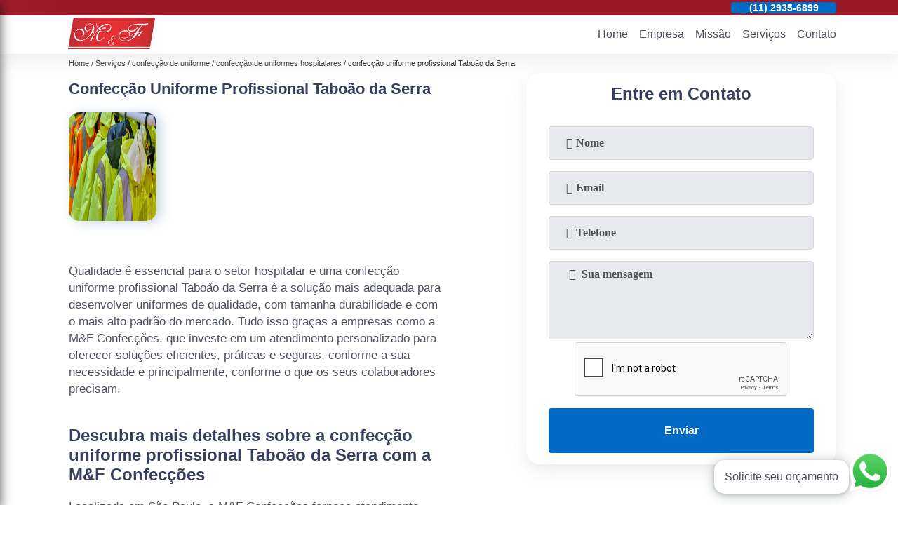

--- FILE ---
content_type: text/html; charset=utf-8
request_url: https://uniformes.mefconfeccoes.com.br/confeccao-de-uniforme/confeccao-de-uniformes-hospitalares/confeccao-uniforme-profissional-taboao-da-serra
body_size: 10422
content:
<!DOCTYPE html>
<!--[if lt IE 7]>
<html class="no-js lt-ie9 lt-ie8 lt-ie7"> <![endif]-->
<!--[if IE 7]>
<html class="no-js lt-ie9 lt-ie8"> <![endif]-->
<!--[if IE 8]>
<html class="no-js lt-ie9"> <![endif]-->
<!--[if gt IE 8]><!-->
<html class="no-js" lang="pt-br"> <!--<![endif]-->
<head>

 <!-- Google Tag Manager -->
 <script>(function(w,d,s,l,i){w[l]=w[l]||[];w[l].push({'gtm.start':
        new Date().getTime(),event:'gtm.js'});var f=d.getElementsByTagName(s)[0],
        j=d.createElement(s),dl=l!='dataLayer'?'&l='+l:'';j.async=true;j.src=
        'https://www.googletagmanager.com/gtm.js?id='+i+dl;f.parentNode.insertBefore(j,f);
        })(window,document,'script','dataLayer','GTM-P458PLW');</script>
        <!-- End Google Tag Manager -->

<link rel="preconnect" href="https://fonts.googleapis.com">
  <link rel="preconnect" href="https://fonts.gstatic.com" crossorigin>
  <link rel="preload" href="https://uniformes.mefconfeccoes.com.br/css/theme.css" as="style">
  <link rel="preload" href="https://uniformes.mefconfeccoes.com.br/css/main.css" as="style">

  <link rel="preload"  href="https://uniformes.mefconfeccoes.com.br/./css/owl.carousel.css" as="style" />
  <link rel="preload" 
    href="https://uniformes.mefconfeccoes.com.br/./css/owl.theme.default.css" as="style" />
  <link rel="preload"  href="https://uniformes.mefconfeccoes.com.br/./css/notify.css" as="style" />
    <title>Confecção Uniforme Profissional Taboão da Serra - Confecção de Uniformes Hospitalares        - M&F Confecções </title>
    <meta charset="utf-8">
    <link rel="shortcut icon" href="https://uniformes.mefconfeccoes.com.br/imagens/favicon.ico">
    <base href="https://uniformes.mefconfeccoes.com.br/">
            <meta name="google-site-verification" content="A_ZPfQFTYtZYQoUrJnb4fKdHreikWhanvJaN37LNAnY"/>
                <meta name="msvalidate.01" content="C6C863CB6F6FF962CE6D2636592AF74C"/>
        <meta name="description" content="">
    <meta name="keywords" content="confecção de uniformes hospitalares, confecção, uniformes, hospitalares">
    <meta name="viewport" content="width=device-width, initial-scale=1.0">
    <meta name="geo.position"
          content=";">
    <meta name="geo.region" content="">
    <meta name="geo.placename" content="">
    <meta name="ICBM"
          content=",">
    <meta name="robots" content="index,follow">
    <meta name="rating" content="General">
    <meta name="revisit-after" content="7 days">
    <meta name="author" content="M&F Confecções">
    <meta property="og:region" content="Brasil">
    <meta property="og:title"
          content="Confecção Uniforme Profissional Taboão da Serra - Confecção de Uniformes Hospitalares - M&F Confecções ">
    <meta property="og:type" content="article">
    <meta property="og:image"
          content="https://uniformes.mefconfeccoes.com.br/imagens/logo.png">
    <meta property="og:url"
          content="https://uniformes.mefconfeccoes.com.br/confeccao-de-uniforme/confeccao-de-uniformes-hospitalares/confeccao-uniforme-profissional-taboao-da-serra">
    <meta property="og:description" content="">
    <meta property="og:site_name" content="M&F Confecções">
        <link rel="canonical" href="https://uniformes.mefconfeccoes.com.br/confeccao-de-uniforme/confeccao-de-uniformes-hospitalares/confeccao-uniforme-profissional-taboao-da-serra">
    <link rel="stylesheet" href="https://uniformes.mefconfeccoes.com.br/css/theme.css">
    <link rel="stylesheet" type='text/css' href="https://uniformes.mefconfeccoes.com.br/css/main.css"/>
    
    <!-- Desenvolvido por BUSCA CLIENTES - www.buscaclientes.com.br -->
</head> 

<body data-pagina="a0a4caa6655a24f839a85977094e71c6">


 <!-- Google Tag Manager (noscript) -->
 <noscript><iframe src="https://www.googletagmanager.com/ns.html?id=GTM-P458PLW"
        height="0" width="0" style="display:none;visibility:hidden"></iframe></noscript>
        <!-- End Google Tag Manager (noscript) -->

    <header>
          <!--  -->
<div class="contact">

  <div class="wrapper">

    <div class="social-container">
      <ul class="social-icons">
      </ul>

    </div>

    <div class="tel">
      <div id="telefones" class="right owl-carousel owl-theme">
       
        <p> (11) <span>3836-4726          </span></p><p> (11) <span>2935-6899          </span></p><p> (11) <span>2936-6899          </span></p><p> (11) <span>99659-3672          </span></p>        
      </div>
      <div class="tel-dropdown">
       
        <p> (11) <span><a rel="nofollow" class="tel follow-click"
              data-origem="cabecalho-telefone-"
              title="Telefone  - M&F Confecções"
              href="tel:+551138364726">3836-4726</a>
          </span></p><p> (11) <span><a rel="nofollow" class="tel follow-click"
              data-origem="cabecalho-telefone-2"
              title="Telefone 2 - M&F Confecções"
              href="tel:+551129356899">2935-6899</a>
          </span></p><p> (11) <span><a rel="nofollow" class="tel follow-click"
              data-origem="cabecalho-telefone-3"
              title="Telefone 3 - M&F Confecções"
              href="tel:+551129366899">2936-6899</a>
          </span></p><p> (11) <span><a rel="nofollow" class="tel follow-click"
              data-origem="cabecalho-telefone-4"
              title="Telefone 4 - M&F Confecções"
              href="tel:+5511996593672">99659-3672</a>
          </span></p>        
      </div>

    </div>

  </div>
</div>
<!-- -->
<nav class="navbar">
    <!--  -->  
  <div class="logo">
    <a href="https://uniformes.mefconfeccoes.com.br/" class="pagina-logo" data-area="paginaLogo"
      title="M&F Confecções - ">
      <img
       src="https://uniformes.mefconfeccoes.com.br/imagens/vazio.jpg" data-src="https://uniformes.mefconfeccoes.com.br/imagens/logo.png"
        title="Logo - M&F Confecções" class="lazyload"
        alt="Confecção Uniforme Profissional Taboão da Serra - Confecção de Uniformes Hospitalares - M&F Confecções">
    </a>
  </div>
  <!-- -->
  
  <div class="hamburguer">
    <span></span>
    <span></span>
    <span></span>
  </div>

  <ul class="menu">
            <li><a class="btn-home" data-area="paginaHome"        href="https://uniformes.mefconfeccoes.com.br/"
        title="Home">Home</a></li>        <li><a         href="https://uniformes.mefconfeccoes.com.br/empresa"
        title="Empresa">Empresa</a></li>        <li><a         href="https://uniformes.mefconfeccoes.com.br/missao"
        title="Missão">Missão</a></li>        <li class="dropdown" id="open-side-menu"><a         href="https://uniformes.mefconfeccoes.com.br/servicos"
        title="Serviços">Serviços</a></li>        <li><a         href="https://uniformes.mefconfeccoes.com.br/contato"
        title="Contato">Contato</a></li>
  </ul>

</nav>
    </header>
    <aside class="sidebar">
    <h2>Serviços</h2>
    
    <nav class="menu">
        
                                
                        <a href="https://uniformes.mefconfeccoes.com.br/camisas-de-uniforme"
                           title="Camisas de Uniforme">Camisas de Uniforme</a>
                    
                                        
                        <a href="https://uniformes.mefconfeccoes.com.br/camisetas-de-uniforme"
                           title="Camisetas de Uniforme">Camisetas de Uniforme</a>
                    
                                        
                        <a href="https://uniformes.mefconfeccoes.com.br/confeccao-de-uniforme"
                           title="Confecção de Uniforme">Confecção de Uniforme</a>
                    
                                        
                        <a href="https://uniformes.mefconfeccoes.com.br/uniforme-para-empresas"
                           title="Uniforme para Empresas">Uniforme para Empresas</a>
                    
                                        
                        <a href="https://uniformes.mefconfeccoes.com.br/uniforme-profissional"
                           title="Uniforme Profissional">Uniforme Profissional</a>
                    
                                        
                        <a href="https://uniformes.mefconfeccoes.com.br/uniformes-de-trabalho"
                           title="Uniformes de Trabalho">Uniformes de Trabalho</a>
                    
                                        
                        <a href="https://uniformes.mefconfeccoes.com.br/uniformes-femininos"
                           title="Uniformes Femininos">Uniformes Femininos</a>
                    
                                        
                        <a href="https://uniformes.mefconfeccoes.com.br/uniformes-masculinos"
                           title="Uniformes Masculinos">Uniformes Masculinos</a>
                    
                                        
                        <a href="https://uniformes.mefconfeccoes.com.br/uniformes-personalizados"
                           title="Uniformes Personalizados">Uniformes Personalizados</a>
                    
                                        
                        <a href="https://uniformes.mefconfeccoes.com.br/uniformes-sociais"
                           title="Uniformes Sociais">Uniformes Sociais</a>
                    
                            
        </nav>
</aside>
    <main>
        <div class="wrapper"><div class="container">

<div id="breadcrumb">
		<ol itemscope itemtype="http://schema.org/BreadcrumbList">
								<li itemprop="itemListElement" itemscope
						itemtype="http://schema.org/ListItem">
						<a itemprop="item" href="https://uniformes.mefconfeccoes.com.br/">
							<span itemprop="name">Home</span></a>
						<meta itemprop="position" content="1"/>
					</li>
											<li itemprop="itemListElement" itemscope itemtype="http://schema.org/ListItem">
							<a itemprop="item"
							   href="https://uniformes.mefconfeccoes.com.br/servicos">
								<span itemprop="name">Serviços</span></a>
							<meta itemprop="position" content="2"/>
						</li>
												<li itemprop="itemListElement" itemscope itemtype="http://schema.org/ListItem">
							<a itemprop="item"
							   href="https://uniformes.mefconfeccoes.com.br/confeccao-de-uniforme">
								<span itemprop="name">confecção de uniforme</span></a>
							<meta itemprop="position" content="3"/>
						</li>
												<li itemprop="itemListElement" itemscope itemtype="http://schema.org/ListItem">
							<a itemprop="item"
							   href="https://uniformes.mefconfeccoes.com.br/confeccao-de-uniformes-hospitalares">
								<span itemprop="name">confecção de uniformes hospitalares</span></a>
							<meta itemprop="position" content="4"/>
						</li>
												<li><span>confecção uniforme profissional Taboão da Serra</span></li>
								</ol>
</div>

</div>
</div>
        <div class="wrapper text">
 
            <article class="readMore">
                <h1>Confecção Uniforme Profissional Taboão da Serra</h1>
                <img class="imagem-pagina lazyload" src="https://uniformes.mefconfeccoes.com.br/imagens/vazio.jpg" data-src="https://uniformes.mefconfeccoes.com.br/imagens/confeccao-uniforme-profissional.png"
                    id="imagem-"
                    alt="Confecção Uniforme Profissional Taboão da Serra - Confecção de Uniformes Hospitalares"
                    title="Confecção Uniforme Profissional Taboão da Serra - Confecção de Uniformes Hospitalares"
                    width="155"
                    height="172">
                <p><p>Qualidade é essencial para o setor hospitalar e uma confecção uniforme profissional Taboão da Serra é a solução mais adequada para desenvolver uniformes de qualidade, com tamanha durabilidade e com o mais alto padrão do mercado. Tudo isso graças a empresas como a M&F Confecções, que investe em um atendimento personalizado para oferecer soluções eficientes, práticas e seguras, conforme a sua necessidade e principalmente, conforme o que os seus colaboradores precisam.</p>

<h2>Descubra mais detalhes sobre a confecção uniforme profissional Taboão da Serra com a M&F Confecções</h2>
<p>Localizada em São Paulo, a M&F Confecções fornece atendimento personalizado, sob medida e com projetos de uniformização exclusivos. Com mais de dez anos de história, a empresa já atendeu clientes como Telha Norte, Leroy Merlin e muitos outros, que aprovam e recomendam. Entre em contato agora mesmo conosco e confira as nossas soluções.</p></p>
                <p>Está em busca de confecção uniforme profissional Taboão da Serra? Conheça nossos serviços, são opções variadas que oferecemos, como Uniformes Profissionais, Uniformes Profissionais em São Paulo, Uniformes Personalizados e Uniformes Femininos. Contando com profissionais qualificados e experientes, o empreendimento entende a necessidade de cada cliente, buscando a sua satisfação e confiança. Executamos cada trabalho de uma forma Qualificada e Excelente, e também oferecemos outros trabalhamos, além dos citados, como Confecção de Uniforme e Uniformes de Trabalho. Saiba mais entrando em contato conosco. Teremos prazer em atender você!</p>
            </article>

            

                    <div class="formCotacao">
    <form action="https://uniformes.mefconfeccoes.com.br/enviar-cotacao" id="formulario-cotacao" method="post">
        <div class="header">
            <h3>.</h3>
        </div>
        <input type="hidden" name="acao" value="cotacao">
        <input type="hidden" name="produto_nome" value="">
        <input class="url-atual" type="hidden" name="produto_url" value="">
        <input class="url-atual" type="hidden" name="produto_ref" value="">
        <input type="hidden" name="imagem" value="" />
        <input type="hidden" name="site" value="https://uniformes.mefconfeccoes.com.br/" />
        <input type="hidden" name="email" value="contato@mefconfeccoes.com.br" />
                <input type="hidden" name="projeto" value="5249" />

        <div class="item-form" id="campos-formulario">
            <input style="font-family: 'Font Awesome 5 Free'; font-weight: 700;" type="text" name="nome"
                placeholder="&#xf007; Nome" required>
            <p class="error-message" id="erro_nome"></p>
            <input style="font-family: 'Font Awesome 5 Free'; font-weight: 700;" type="email" name="email_contato"
                placeholder="&#xf0e0; Email" required>
            <p class="error-message" id="erro_email_contato"></p>
            <input style="font-family: 'Font Awesome 5 Free'; font-weight: 700;" type="text" name="telefone"
                class="telefone" placeholder="&#xf095; Telefone" required>
            <p class="error-message" id="erro_telefone"></p>

            <p class="error-message" id="erro_palavra"></p>
        </div>

        <div class="item-form" id="mensagem-formulario">
            <textarea style="font-family: 'Font Awesome 5 Free'; font-weight: 700;" name="mensagem"
                placeholder=" &#xf0e0;  Sua mensagem"></textarea>
            <p class="error-message" id="erro_mensagem"></p>
        </div>
        <div class="clear"></div>

        <div class="cta-formulario">
            <div class="seguranca-cta-formulario">
                <div class="item-cta">
                                        <div class="g-recaptcha" data-sitekey="6Lc4qVcbAAAAAMxVnYyI2qK1s5CR75008T_saSqw">
                    </div>
                                    </div>
                <div class="item-cta">
                <button type="button" id="btn-enviar-cotacao" class="btn-verde">Enviar</button>

                    <img src="https://uniformes.mefconfeccoes.com.br/imagens/vazio.jpg" data-src="imagens/ajax-loader.gif" class="lazyload image-loading" id="loader-ajax" alt="Aguarde..."
                        title="Aguarde..." style="display:none">
                </div>
            </div>
        </div>

        

    </form>
    </div>
    

    
            

        </div>

        <div class="categorias">
                    </div>


        <div class="copyright">O conteúdo do texto
            "<strong>Confecção Uniforme Profissional Taboão da Serra</strong>" é de direito reservado. Sua
            reprodução, parcial ou total, mesmo citando nossos links, é proibida sem a autorização do autor.
            Crime de violação de direito autoral &ndash; artigo 184 do Código Penal &ndash; <a
                title="Lei de direitos autorais" target="_blank"
                href="http://www.planalto.gov.br/Ccivil_03/Leis/L9610.htm" rel="noreferrer">Lei 9610/98 - Lei
                de direitos autorais</a>.
        </div>

    </main>
    </div><!-- .wrapper -->
    
    <footer>
    <aside class="categorias-footer">
        <h2>
            <a href="https://uniformes.mefconfeccoes.com.br/servicos"
                title="Serviços - M&F Confecções ">Serviços</a>
        </h2>
        <nav>
            <ul class="cssmenu" id="accordian">
                                <li class="dropdown">
                    <a class="dropdown-toggle" href="https://uniformes.mefconfeccoes.com.br/camisas-de-uniforme"
                        title="Camisas de Uniforme">Camisas de Uniforme</a>
                    <ul class="sub-menu subcategoria-menu">
                                                <li>
                            <a href="https://uniformes.mefconfeccoes.com.br/camisa-de-malha-para-uniforme"
                                title="Camisa de Malha para Uniforme">Camisa de Malha para Uniforme</a>
                        </li>

                                                <li>
                            <a href="https://uniformes.mefconfeccoes.com.br/camisa-de-uniforme"
                                title="Camisa de Uniforme">Camisa de Uniforme</a>
                        </li>

                                                <li>
                            <a href="https://uniformes.mefconfeccoes.com.br/camisa-polo-para-uniforme"
                                title="Camisa Polo para Uniforme">Camisa Polo para Uniforme</a>
                        </li>

                                                <li>
                            <a href="https://uniformes.mefconfeccoes.com.br/camisa-polo-uniforme"
                                title="Camisa Polo Uniforme">Camisa Polo Uniforme</a>
                        </li>

                                                <li>
                            <a href="https://uniformes.mefconfeccoes.com.br/camisa-social-feminina-manga-curta-uniforme"
                                title="Camisa Social Feminina Manga Curta Uniforme">Camisa Social Feminina Manga Curta Uniforme</a>
                        </li>

                                                <li>
                            <a href="https://uniformes.mefconfeccoes.com.br/camisa-social-uniforme"
                                title="Camisa Social Uniforme">Camisa Social Uniforme</a>
                        </li>

                                                <li>
                            <a href="https://uniformes.mefconfeccoes.com.br/camisa-uniforme"
                                title="Camisa Uniforme">Camisa Uniforme</a>
                        </li>

                                                <li>
                            <a href="https://uniformes.mefconfeccoes.com.br/camisa-uniforme-gola-polo"
                                title="Camisa Uniforme Gola Polo">Camisa Uniforme Gola Polo</a>
                        </li>

                                                <li>
                            <a href="https://uniformes.mefconfeccoes.com.br/camisa-uniforme-personalizada"
                                title="Camisa Uniforme Personalizada">Camisa Uniforme Personalizada</a>
                        </li>

                                                <li>
                            <a href="https://uniformes.mefconfeccoes.com.br/camisa-uniforme-sao-paulo"
                                title="Camisa Uniforme São Paulo">Camisa Uniforme São Paulo</a>
                        </li>

                                                <li>
                            <a href="https://uniformes.mefconfeccoes.com.br/camisa-uniforme-sao-paulo-capital"
                                title="Camisa Uniforme São Paulo Capital">Camisa Uniforme São Paulo Capital</a>
                        </li>

                                                <li>
                            <a href="https://uniformes.mefconfeccoes.com.br/camisa-uniforme-social"
                                title="Camisa Uniforme Social">Camisa Uniforme Social</a>
                        </li>

                                            </ul>
                </li>
                                <li class="dropdown">
                    <a class="dropdown-toggle" href="https://uniformes.mefconfeccoes.com.br/camisetas-de-uniforme"
                        title="Camisetas de Uniforme">Camisetas de Uniforme</a>
                    <ul class="sub-menu subcategoria-menu">
                                                <li>
                            <a href="https://uniformes.mefconfeccoes.com.br/camiseta-branca-uniforme"
                                title="Camiseta Branca Uniforme">Camiseta Branca Uniforme</a>
                        </li>

                                                <li>
                            <a href="https://uniformes.mefconfeccoes.com.br/camiseta-de-uniforme-para-empresa"
                                title="Camiseta de Uniforme para Empresa">Camiseta de Uniforme para Empresa</a>
                        </li>

                                                <li>
                            <a href="https://uniformes.mefconfeccoes.com.br/camiseta-malha-fria-para-uniforme"
                                title="Camiseta Malha Fria para Uniforme">Camiseta Malha Fria para Uniforme</a>
                        </li>

                                                <li>
                            <a href="https://uniformes.mefconfeccoes.com.br/camiseta-para-uniforme-feminino"
                                title="Camiseta para Uniforme Feminino">Camiseta para Uniforme Feminino</a>
                        </li>

                                                <li>
                            <a href="https://uniformes.mefconfeccoes.com.br/camiseta-polo-feminina-uniforme"
                                title="Camiseta Polo Feminina Uniforme">Camiseta Polo Feminina Uniforme</a>
                        </li>

                                                <li>
                            <a href="https://uniformes.mefconfeccoes.com.br/camiseta-polo-malha-fria-para-uniforme"
                                title="Camiseta Polo Malha Fria para Uniforme">Camiseta Polo Malha Fria para Uniforme</a>
                        </li>

                                                <li>
                            <a href="https://uniformes.mefconfeccoes.com.br/camiseta-polo-uniforme"
                                title="Camiseta Polo Uniforme">Camiseta Polo Uniforme</a>
                        </li>

                                                <li>
                            <a href="https://uniformes.mefconfeccoes.com.br/camiseta-uniforme"
                                title="Camiseta Uniforme">Camiseta Uniforme</a>
                        </li>

                                                <li>
                            <a href="https://uniformes.mefconfeccoes.com.br/camiseta-uniforme-empresa"
                                title="Camiseta Uniforme Empresa">Camiseta Uniforme Empresa</a>
                        </li>

                                                <li>
                            <a href="https://uniformes.mefconfeccoes.com.br/camiseta-uniforme-feminino"
                                title="Camiseta Uniforme Feminino">Camiseta Uniforme Feminino</a>
                        </li>

                                                <li>
                            <a href="https://uniformes.mefconfeccoes.com.br/camiseta-uniforme-sao-paulo"
                                title="Camiseta Uniforme São Paulo">Camiseta Uniforme São Paulo</a>
                        </li>

                                                <li>
                            <a href="https://uniformes.mefconfeccoes.com.br/camiseta-uniforme-sao-paulo-capital"
                                title="Camiseta Uniforme São Paulo Capital">Camiseta Uniforme São Paulo Capital</a>
                        </li>

                                            </ul>
                </li>
                                <li class="dropdown">
                    <a class="dropdown-toggle" href="https://uniformes.mefconfeccoes.com.br/confeccao-de-uniforme"
                        title="Confecção de Uniforme">Confecção de Uniforme</a>
                    <ul class="sub-menu subcategoria-menu">
                                                <li>
                            <a href="https://uniformes.mefconfeccoes.com.br/confeccao-de-uniformes"
                                title="Confecção de Uniformes">Confecção de Uniformes</a>
                        </li>

                                                <li>
                            <a href="https://uniformes.mefconfeccoes.com.br/confeccao-de-uniformes-construcao-civil"
                                title="Confecção de Uniformes Construção Civil">Confecção de Uniformes Construção Civil</a>
                        </li>

                                                <li>
                            <a href="https://uniformes.mefconfeccoes.com.br/confeccao-de-uniformes-escolares"
                                title="Confecção de Uniformes Escolares">Confecção de Uniformes Escolares</a>
                        </li>

                                                <li>
                            <a href="https://uniformes.mefconfeccoes.com.br/confeccao-de-uniformes-hospitalares"
                                title="Confecção de Uniformes Hospitalares">Confecção de Uniformes Hospitalares</a>
                        </li>

                                                <li>
                            <a href="https://uniformes.mefconfeccoes.com.br/confeccao-de-uniformes-para-empresas"
                                title="Confecção de Uniformes para Empresas">Confecção de Uniformes para Empresas</a>
                        </li>

                                                <li>
                            <a href="https://uniformes.mefconfeccoes.com.br/confeccao-de-uniformes-profissionais"
                                title="Confecção de Uniformes Profissionais">Confecção de Uniformes Profissionais</a>
                        </li>

                                                <li>
                            <a href="https://uniformes.mefconfeccoes.com.br/confeccao-de-uniformes-sao-paulo"
                                title="Confecção de Uniformes São Paulo">Confecção de Uniformes São Paulo</a>
                        </li>

                                                <li>
                            <a href="https://uniformes.mefconfeccoes.com.br/confeccao-de-uniformes-sao-paulo-capital"
                                title="Confecção de Uniformes São Paulo Capital">Confecção de Uniformes São Paulo Capital</a>
                        </li>

                                                <li>
                            <a href="https://uniformes.mefconfeccoes.com.br/confeccao-uniformes"
                                title="Confecção Uniformes">Confecção Uniformes</a>
                        </li>

                                                <li>
                            <a href="https://uniformes.mefconfeccoes.com.br/confeccao-uniformes-hoteleiros"
                                title="Confecção Uniformes Hoteleiros">Confecção Uniformes Hoteleiros</a>
                        </li>

                                                <li>
                            <a href="https://uniformes.mefconfeccoes.com.br/confeccao-uniformes-para-empresas"
                                title="Confecção Uniformes para Empresas">Confecção Uniformes para Empresas</a>
                        </li>

                                                <li>
                            <a href="https://uniformes.mefconfeccoes.com.br/confeccao-uniformes-profissionais"
                                title="Confecção Uniformes Profissionais">Confecção Uniformes Profissionais</a>
                        </li>

                                            </ul>
                </li>
                                <li class="dropdown">
                    <a class="dropdown-toggle" href="https://uniformes.mefconfeccoes.com.br/uniforme-para-empresas"
                        title="Uniforme para Empresas">Uniforme para Empresas</a>
                    <ul class="sub-menu subcategoria-menu">
                                                <li>
                            <a href="https://uniformes.mefconfeccoes.com.br/uniforme-azul-empresa"
                                title="Uniforme Azul Empresa">Uniforme Azul Empresa</a>
                        </li>

                                                <li>
                            <a href="https://uniformes.mefconfeccoes.com.br/uniforme-de-empresa"
                                title="Uniforme de Empresa">Uniforme de Empresa</a>
                        </li>

                                                <li>
                            <a href="https://uniformes.mefconfeccoes.com.br/uniforme-de-empresa-feminino"
                                title="Uniforme de Empresa Feminino">Uniforme de Empresa Feminino</a>
                        </li>

                                                <li>
                            <a href="https://uniformes.mefconfeccoes.com.br/uniforme-empresa"
                                title="Uniforme Empresa">Uniforme Empresa</a>
                        </li>

                                                <li>
                            <a href="https://uniformes.mefconfeccoes.com.br/uniforme-empresa-feminino"
                                title="Uniforme Empresa Feminino">Uniforme Empresa Feminino</a>
                        </li>

                                                <li>
                            <a href="https://uniformes.mefconfeccoes.com.br/uniforme-empresa-sao-paulo"
                                title="Uniforme Empresa São Paulo">Uniforme Empresa São Paulo</a>
                        </li>

                                                <li>
                            <a href="https://uniformes.mefconfeccoes.com.br/uniforme-empresa-sao-paulo-capital"
                                title="Uniforme Empresa São Paulo Capital">Uniforme Empresa São Paulo Capital</a>
                        </li>

                                                <li>
                            <a href="https://uniformes.mefconfeccoes.com.br/uniforme-feminino-empresa"
                                title="Uniforme Feminino Empresa">Uniforme Feminino Empresa</a>
                        </li>

                                                <li>
                            <a href="https://uniformes.mefconfeccoes.com.br/uniforme-para-empresa-de-limpeza"
                                title="Uniforme para Empresa de Limpeza">Uniforme para Empresa de Limpeza</a>
                        </li>

                                                <li>
                            <a href="https://uniformes.mefconfeccoes.com.br/uniforme-para-empresa-feminino"
                                title="Uniforme para Empresa Feminino">Uniforme para Empresa Feminino</a>
                        </li>

                                                <li>
                            <a href="https://uniformes.mefconfeccoes.com.br/uniforme-para-sua-empresa"
                                title="Uniforme para Sua Empresa">Uniforme para Sua Empresa</a>
                        </li>

                                                <li>
                            <a href="https://uniformes.mefconfeccoes.com.br/uniforme-social-empresa"
                                title="Uniforme Social Empresa">Uniforme Social Empresa</a>
                        </li>

                                            </ul>
                </li>
                                <li class="dropdown">
                    <a class="dropdown-toggle" href="https://uniformes.mefconfeccoes.com.br/uniforme-profissional"
                        title="Uniforme Profissional">Uniforme Profissional</a>
                    <ul class="sub-menu subcategoria-menu">
                                                <li>
                            <a href="https://uniformes.mefconfeccoes.com.br/uniformes-para-profissionais-da-saude"
                                title="Uniformes para Profissionais da Saúde">Uniformes para Profissionais da Saúde</a>
                        </li>

                                                <li>
                            <a href="https://uniformes.mefconfeccoes.com.br/uniformes-profissionais"
                                title="Uniformes Profissionais">Uniformes Profissionais</a>
                        </li>

                                                <li>
                            <a href="https://uniformes.mefconfeccoes.com.br/uniformes-profissionais-bordados"
                                title="Uniformes Profissionais Bordados">Uniformes Profissionais Bordados</a>
                        </li>

                                                <li>
                            <a href="https://uniformes.mefconfeccoes.com.br/uniformes-profissionais-construcao-civil"
                                title="Uniformes Profissionais Construção Civil">Uniformes Profissionais Construção Civil</a>
                        </li>

                                                <li>
                            <a href="https://uniformes.mefconfeccoes.com.br/uniformes-profissionais-femininos"
                                title="Uniformes Profissionais Femininos">Uniformes Profissionais Femininos</a>
                        </li>

                                                <li>
                            <a href="https://uniformes.mefconfeccoes.com.br/uniformes-profissionais-para-acougue"
                                title="Uniformes Profissionais para Açougue">Uniformes Profissionais para Açougue</a>
                        </li>

                                                <li>
                            <a href="https://uniformes.mefconfeccoes.com.br/uniformes-profissionais-para-obras"
                                title="Uniformes Profissionais para Obras">Uniformes Profissionais para Obras</a>
                        </li>

                                                <li>
                            <a href="https://uniformes.mefconfeccoes.com.br/uniformes-profissionais-personalizados"
                                title="Uniformes Profissionais Personalizados">Uniformes Profissionais Personalizados</a>
                        </li>

                                                <li>
                            <a href="https://uniformes.mefconfeccoes.com.br/uniformes-profissionais-plus-size"
                                title="Uniformes Profissionais Plus Size">Uniformes Profissionais Plus Size</a>
                        </li>

                                                <li>
                            <a href="https://uniformes.mefconfeccoes.com.br/uniformes-profissionais-restaurante"
                                title="Uniformes Profissionais Restaurante">Uniformes Profissionais Restaurante</a>
                        </li>

                                                <li>
                            <a href="https://uniformes.mefconfeccoes.com.br/uniformes-profissionais-sao-paulo"
                                title="Uniformes Profissionais São Paulo">Uniformes Profissionais São Paulo</a>
                        </li>

                                                <li>
                            <a href="https://uniformes.mefconfeccoes.com.br/uniformes-profissionais-sao-paulo-capital"
                                title="Uniformes Profissionais São Paulo Capital">Uniformes Profissionais São Paulo Capital</a>
                        </li>

                                            </ul>
                </li>
                                <li class="dropdown">
                    <a class="dropdown-toggle" href="https://uniformes.mefconfeccoes.com.br/uniformes-de-trabalho"
                        title="Uniformes de Trabalho">Uniformes de Trabalho</a>
                    <ul class="sub-menu subcategoria-menu">
                                                <li>
                            <a href="https://uniformes.mefconfeccoes.com.br/uniforme-de-seguranca-do-trabalho"
                                title="Uniforme de Segurança do Trabalho">Uniforme de Segurança do Trabalho</a>
                        </li>

                                                <li>
                            <a href="https://uniformes.mefconfeccoes.com.br/uniforme-de-trabalho"
                                title="Uniforme de Trabalho">Uniforme de Trabalho</a>
                        </li>

                                                <li>
                            <a href="https://uniformes.mefconfeccoes.com.br/uniforme-de-trabalho-sao-paulo"
                                title="Uniforme de Trabalho São Paulo">Uniforme de Trabalho São Paulo</a>
                        </li>

                                                <li>
                            <a href="https://uniformes.mefconfeccoes.com.br/uniforme-de-trabalho-sao-paulo-capital"
                                title="Uniforme de Trabalho São Paulo Capital">Uniforme de Trabalho São Paulo Capital</a>
                        </li>

                                                <li>
                            <a href="https://uniformes.mefconfeccoes.com.br/uniforme-de-trabalho-social"
                                title="Uniforme de Trabalho Social">Uniforme de Trabalho Social</a>
                        </li>

                                                <li>
                            <a href="https://uniformes.mefconfeccoes.com.br/uniforme-feminino-trabalho"
                                title="Uniforme Feminino Trabalho">Uniforme Feminino Trabalho</a>
                        </li>

                                                <li>
                            <a href="https://uniformes.mefconfeccoes.com.br/uniforme-para-trabalho"
                                title="Uniforme para Trabalho">Uniforme para Trabalho</a>
                        </li>

                                                <li>
                            <a href="https://uniformes.mefconfeccoes.com.br/uniforme-para-trabalho-feminino"
                                title="Uniforme para Trabalho Feminino">Uniforme para Trabalho Feminino</a>
                        </li>

                                                <li>
                            <a href="https://uniformes.mefconfeccoes.com.br/uniforme-para-trabalho-pesado"
                                title="Uniforme para Trabalho Pesado">Uniforme para Trabalho Pesado</a>
                        </li>

                                                <li>
                            <a href="https://uniformes.mefconfeccoes.com.br/uniforme-seguranca-do-trabalho"
                                title="Uniforme Segurança do Trabalho">Uniforme Segurança do Trabalho</a>
                        </li>

                                                <li>
                            <a href="https://uniformes.mefconfeccoes.com.br/uniforme-trabalho"
                                title="Uniforme Trabalho">Uniforme Trabalho</a>
                        </li>

                                                <li>
                            <a href="https://uniformes.mefconfeccoes.com.br/uniforme-trabalho-feminino"
                                title="Uniforme Trabalho Feminino">Uniforme Trabalho Feminino</a>
                        </li>

                                            </ul>
                </li>
                                <li class="dropdown">
                    <a class="dropdown-toggle" href="https://uniformes.mefconfeccoes.com.br/uniformes-femininos"
                        title="Uniformes Femininos">Uniformes Femininos</a>
                    <ul class="sub-menu subcategoria-menu">
                                                <li>
                            <a href="https://uniformes.mefconfeccoes.com.br/uniforme-de-limpeza-feminino"
                                title="Uniforme de Limpeza Feminino">Uniforme de Limpeza Feminino</a>
                        </li>

                                                <li>
                            <a href="https://uniformes.mefconfeccoes.com.br/uniforme-de-trabalho-feminino"
                                title="Uniforme de Trabalho Feminino">Uniforme de Trabalho Feminino</a>
                        </li>

                                                <li>
                            <a href="https://uniformes.mefconfeccoes.com.br/uniforme-elegante-feminino"
                                title="Uniforme Elegante Feminino">Uniforme Elegante Feminino</a>
                        </li>

                                                <li>
                            <a href="https://uniformes.mefconfeccoes.com.br/uniforme-enfermagem-feminino"
                                title="Uniforme Enfermagem Feminino">Uniforme Enfermagem Feminino</a>
                        </li>

                                                <li>
                            <a href="https://uniformes.mefconfeccoes.com.br/uniforme-executivo-feminino"
                                title="Uniforme Executivo Feminino">Uniforme Executivo Feminino</a>
                        </li>

                                                <li>
                            <a href="https://uniformes.mefconfeccoes.com.br/uniforme-feminino"
                                title="Uniforme Feminino">Uniforme Feminino</a>
                        </li>

                                                <li>
                            <a href="https://uniformes.mefconfeccoes.com.br/uniforme-feminino-para-loja"
                                title="Uniforme Feminino para Loja">Uniforme Feminino para Loja</a>
                        </li>

                                                <li>
                            <a href="https://uniformes.mefconfeccoes.com.br/uniforme-feminino-sao-paulo"
                                title="Uniforme Feminino São Paulo">Uniforme Feminino São Paulo</a>
                        </li>

                                                <li>
                            <a href="https://uniformes.mefconfeccoes.com.br/uniforme-feminino-sao-paulo-capital"
                                title="Uniforme Feminino São Paulo Capital">Uniforme Feminino São Paulo Capital</a>
                        </li>

                                                <li>
                            <a href="https://uniformes.mefconfeccoes.com.br/uniforme-hospitalar-feminino"
                                title="Uniforme Hospitalar Feminino">Uniforme Hospitalar Feminino</a>
                        </li>

                                                <li>
                            <a href="https://uniformes.mefconfeccoes.com.br/uniforme-social-feminino"
                                title="Uniforme Social Feminino">Uniforme Social Feminino</a>
                        </li>

                                                <li>
                            <a href="https://uniformes.mefconfeccoes.com.br/uniforme-social-feminino-para-escritorio"
                                title="Uniforme Social Feminino para Escritório">Uniforme Social Feminino para Escritório</a>
                        </li>

                                            </ul>
                </li>
                                <li class="dropdown">
                    <a class="dropdown-toggle" href="https://uniformes.mefconfeccoes.com.br/uniformes-masculinos"
                        title="Uniformes Masculinos">Uniformes Masculinos</a>
                    <ul class="sub-menu subcategoria-menu">
                                                <li>
                            <a href="https://uniformes.mefconfeccoes.com.br/uniforme-de-porteiro-masculino"
                                title="Uniforme de Porteiro Masculino">Uniforme de Porteiro Masculino</a>
                        </li>

                                                <li>
                            <a href="https://uniformes.mefconfeccoes.com.br/uniforme-de-trabalho-masculino"
                                title="Uniforme de Trabalho Masculino">Uniforme de Trabalho Masculino</a>
                        </li>

                                                <li>
                            <a href="https://uniformes.mefconfeccoes.com.br/uniforme-enfermagem-masculino"
                                title="Uniforme Enfermagem Masculino">Uniforme Enfermagem Masculino</a>
                        </li>

                                                <li>
                            <a href="https://uniformes.mefconfeccoes.com.br/uniforme-hospitalar-masculino"
                                title="Uniforme Hospitalar Masculino">Uniforme Hospitalar Masculino</a>
                        </li>

                                                <li>
                            <a href="https://uniformes.mefconfeccoes.com.br/uniforme-masculino"
                                title="Uniforme Masculino">Uniforme Masculino</a>
                        </li>

                                                <li>
                            <a href="https://uniformes.mefconfeccoes.com.br/uniforme-masculino-para-empresa"
                                title="Uniforme Masculino para Empresa">Uniforme Masculino para Empresa</a>
                        </li>

                                                <li>
                            <a href="https://uniformes.mefconfeccoes.com.br/uniforme-masculino-sao-paulo"
                                title="Uniforme Masculino São Paulo">Uniforme Masculino São Paulo</a>
                        </li>

                                                <li>
                            <a href="https://uniformes.mefconfeccoes.com.br/uniforme-masculino-sao-paulo-capital"
                                title="Uniforme Masculino São Paulo Capital">Uniforme Masculino São Paulo Capital</a>
                        </li>

                                                <li>
                            <a href="https://uniformes.mefconfeccoes.com.br/uniforme-para-trabalho-masculino"
                                title="Uniforme para Trabalho Masculino">Uniforme para Trabalho Masculino</a>
                        </li>

                                                <li>
                            <a href="https://uniformes.mefconfeccoes.com.br/uniforme-profissional-masculino"
                                title="Uniforme Profissional Masculino">Uniforme Profissional Masculino</a>
                        </li>

                                                <li>
                            <a href="https://uniformes.mefconfeccoes.com.br/uniforme-social-masculino"
                                title="Uniforme Social Masculino">Uniforme Social Masculino</a>
                        </li>

                                                <li>
                            <a href="https://uniformes.mefconfeccoes.com.br/uniforme-trabalho-masculino"
                                title="Uniforme Trabalho Masculino">Uniforme Trabalho Masculino</a>
                        </li>

                                            </ul>
                </li>
                                <li class="dropdown">
                    <a class="dropdown-toggle" href="https://uniformes.mefconfeccoes.com.br/uniformes-personalizados"
                        title="Uniformes Personalizados">Uniformes Personalizados</a>
                    <ul class="sub-menu subcategoria-menu">
                                                <li>
                            <a href="https://uniformes.mefconfeccoes.com.br/uniforme-avental-personalizado"
                                title="Uniforme Avental Personalizado">Uniforme Avental Personalizado</a>
                        </li>

                                                <li>
                            <a href="https://uniformes.mefconfeccoes.com.br/uniforme-de-trabalho-personalizado"
                                title="Uniforme de Trabalho Personalizado">Uniforme de Trabalho Personalizado</a>
                        </li>

                                                <li>
                            <a href="https://uniformes.mefconfeccoes.com.br/uniforme-empresa-personalizado"
                                title="Uniforme Empresa Personalizado">Uniforme Empresa Personalizado</a>
                        </li>

                                                <li>
                            <a href="https://uniformes.mefconfeccoes.com.br/uniforme-nr10-personalizado"
                                title="Uniforme Nr10 Personalizado">Uniforme Nr10 Personalizado</a>
                        </li>

                                                <li>
                            <a href="https://uniformes.mefconfeccoes.com.br/uniforme-para-empresa-personalizado"
                                title="Uniforme para Empresa Personalizado">Uniforme para Empresa Personalizado</a>
                        </li>

                                                <li>
                            <a href="https://uniformes.mefconfeccoes.com.br/uniforme-personalizado"
                                title="Uniforme Personalizado">Uniforme Personalizado</a>
                        </li>

                                                <li>
                            <a href="https://uniformes.mefconfeccoes.com.br/uniforme-personalizado-empresa"
                                title="Uniforme Personalizado Empresa">Uniforme Personalizado Empresa</a>
                        </li>

                                                <li>
                            <a href="https://uniformes.mefconfeccoes.com.br/uniforme-personalizado-lanchonete"
                                title="Uniforme Personalizado Lanchonete">Uniforme Personalizado Lanchonete</a>
                        </li>

                                                <li>
                            <a href="https://uniformes.mefconfeccoes.com.br/uniforme-personalizado-sao-paulo"
                                title="Uniforme Personalizado São Paulo">Uniforme Personalizado São Paulo</a>
                        </li>

                                                <li>
                            <a href="https://uniformes.mefconfeccoes.com.br/uniforme-personalizado-sao-paulo-capital"
                                title="Uniforme Personalizado São Paulo Capital">Uniforme Personalizado São Paulo Capital</a>
                        </li>

                                                <li>
                            <a href="https://uniformes.mefconfeccoes.com.br/uniforme-polo-personalizado"
                                title="Uniforme Polo Personalizado">Uniforme Polo Personalizado</a>
                        </li>

                                                <li>
                            <a href="https://uniformes.mefconfeccoes.com.br/uniforme-profissional-personalizado"
                                title="Uniforme Profissional Personalizado">Uniforme Profissional Personalizado</a>
                        </li>

                                            </ul>
                </li>
                                <li class="dropdown">
                    <a class="dropdown-toggle" href="https://uniformes.mefconfeccoes.com.br/uniformes-sociais"
                        title="Uniformes Sociais">Uniformes Sociais</a>
                    <ul class="sub-menu subcategoria-menu">
                                                <li>
                            <a href="https://uniformes.mefconfeccoes.com.br/uniforme-feminino-social-moderno"
                                title="Uniforme Feminino Social Moderno">Uniforme Feminino Social Moderno</a>
                        </li>

                                                <li>
                            <a href="https://uniformes.mefconfeccoes.com.br/uniforme-masculino-social"
                                title="Uniforme Masculino Social">Uniforme Masculino Social</a>
                        </li>

                                                <li>
                            <a href="https://uniformes.mefconfeccoes.com.br/uniforme-preto-social"
                                title="Uniforme Preto Social">Uniforme Preto Social</a>
                        </li>

                                                <li>
                            <a href="https://uniformes.mefconfeccoes.com.br/uniforme-social"
                                title="Uniforme Social">Uniforme Social</a>
                        </li>

                                                <li>
                            <a href="https://uniformes.mefconfeccoes.com.br/uniforme-social-feminino-com-lenco"
                                title="Uniforme Social Feminino com Lenço">Uniforme Social Feminino com Lenço</a>
                        </li>

                                                <li>
                            <a href="https://uniformes.mefconfeccoes.com.br/uniforme-social-feminino-manga-curta"
                                title="Uniforme Social Feminino Manga Curta">Uniforme Social Feminino Manga Curta</a>
                        </li>

                                                <li>
                            <a href="https://uniformes.mefconfeccoes.com.br/uniforme-social-feminino-moderno"
                                title="Uniforme Social Feminino Moderno">Uniforme Social Feminino Moderno</a>
                        </li>

                                                <li>
                            <a href="https://uniformes.mefconfeccoes.com.br/uniforme-social-para-empresa"
                                title="Uniforme Social para Empresa">Uniforme Social para Empresa</a>
                        </li>

                                                <li>
                            <a href="https://uniformes.mefconfeccoes.com.br/uniforme-social-para-secretaria"
                                title="Uniforme Social para Secretária">Uniforme Social para Secretária</a>
                        </li>

                                                <li>
                            <a href="https://uniformes.mefconfeccoes.com.br/uniforme-social-preto"
                                title="Uniforme Social Preto">Uniforme Social Preto</a>
                        </li>

                                                <li>
                            <a href="https://uniformes.mefconfeccoes.com.br/uniforme-social-sao-paulo"
                                title="Uniforme Social São Paulo">Uniforme Social São Paulo</a>
                        </li>

                                                <li>
                            <a href="https://uniformes.mefconfeccoes.com.br/uniforme-social-sao-paulo-capital"
                                title="Uniforme Social São Paulo Capital">Uniforme Social São Paulo Capital</a>
                        </li>

                                            </ul>
                </li>
                            </ul>
        </nav>

    </aside>
    
    <div id="main-footer">
        <!--  -->
        <article id="pgEndereco">
            <a href="https://uniformes.mefconfeccoes.com.br/" class="pagina-logo" data-area="paginaLogo"
                title="M&F Confecções - ">
                <img src="https://uniformes.mefconfeccoes.com.br/imagens/vazio.jpg" data-src="https://uniformes.mefconfeccoes.com.br/imagens/logo.png"
                    title="Logo - M&F Confecções"
                    class="lazyload"   alt="Confecção Uniforme Profissional Taboão da Serra - Confecção de Uniformes Hospitalares - M&F Confecções">
            </a>
            <h4>M&F Confecções</h4>
            <div class="end_adicionais">
                <div class="endereco">
                    <p class="end">
                        Avenida Guilherme Mankel                        , 149                        São Paulo                         - CEP: 05176-000                    </p>
                    
                    <p> (11)  3836-4726</p>
                    <p> (11)  2935-6899</p>
                    <p> (11)  2936-6899</p>
                    <p> (11)  99659-3672</p>
                                        <!-- -->
                </div>
            </div>
        </article>


        <nav>
        <ul>
                            <li>
                <a rel="nofollow" href="https://uniformes.mefconfeccoes.com.br/"
                   title="Home">Home</a>
                </li>
                                <li>
                <a rel="nofollow" href="https://uniformes.mefconfeccoes.com.br/empresa"
                   title="Empresa">Empresa</a>
                </li>
                                <li>
                <a rel="nofollow" href="https://uniformes.mefconfeccoes.com.br/missao"
                   title="Missão">Missão</a>
                </li>
                                <li>
                <a rel="nofollow" href="https://uniformes.mefconfeccoes.com.br/servicos"
                   title="Serviços">Serviços</a>
                </li>
                                <li>
                <a rel="nofollow" href="https://uniformes.mefconfeccoes.com.br/contato"
                   title="Contato">Contato</a>
                </li>
                            
            <li><a href="https://uniformes.mefconfeccoes.com.br/mapa-do-site"
                   title="Mapa do site M&F Confecções">Mapa do site</a></li>
                   
                    <li class="abre-menu"><a href="https://uniformes.mefconfeccoes.com.br/servicos"
            title="Mais Serviços">Mais Serviços</a></li>

            
        </ul>
    </nav>

         <!--  -->
        <div class="social-container">
        <div class="social-icons"></div>
        <!-- -->
        </div>
    </div>
    <div id="copyrigth">
        <div class="footer_footer">

            <p>O inteiro teor deste site está sujeito à proteção de direitos autorais. Copyright©
                M&F Confecções (Lei 9610 de 19/02/1998)</p>
            <div class="footer_selos">
            <img alt="Plataforma criada por BuscaCliente.com.br" class="lazyload busca-clientes"
               src="https://uniformes.mefconfeccoes.com.br/imagens/vazio.jpg" data-src="https://uniformes.mefconfeccoes.com.br/imagens/max.png">
            <br>
            <a rel="noreferrer" class="busca-clientes"
                href="http://validator.w3.org/check?uri=https://uniformes.mefconfeccoes.com.br/" target="_blank"
                title="Site Desenvolvido em HTML5 nos padrões internacionais W3C"><img
                 src="https://uniformes.mefconfeccoes.com.br/imagens/vazio.jpg"   data-src="https://uniformes.mefconfeccoes.com.br/imagens/selo-w3c-html5.png"
                    class="lazyload" alt="Site Desenvolvido em HTML5 nos padrões internacionais W3C"></a>
            <img alt="Site seguro" class="lazyload busca-clientes" src="https://uniformes.mefconfeccoes.com.br/imagens/vazio.jpg" data-src="imagens/selo.png">
            </div>
        </div>
    </div>
    <a id="myBtn" href="#formulario-cotacao">
    <div  title="Go to top" class="active"><svg xmlns="http://www.w3.org/2000/svg" height="24px" viewBox="0 0 24 24" width="24px" fill="var(--shape)">
            <path d="M0 0h24v24H0V0z" fill="none"></path>
            <path d="M4 12l1.41 1.41L11 7.83V20h2V7.83l5.58 5.59L20 12l-8-8-8 8z"></path>
        </svg></div></a>

    
        <div id="confirma">

            <div id="mainConfirma">
                <form action="javascript:void(0);" id="formulario-cotacao-whats" class="form-Whats " method="post">
                                    <div class="C-modal">X</div>
                    <input type="hidden" name="acao" value="cotacao"><input type="hidden" name="produto_nome"
                        value=""><input class="url-atual" type="hidden" name="produto_url" value=""><input
                        class="url-atual" type="hidden" name="produto_ref" value=""><input type="hidden" name="imagem"
                        value=""><input type="hidden" name="site"
                        value="https://uniformes.mefconfeccoes.com.br/"><input type="hidden" name="email"
                        value="contato@mefconfeccoes.com.br"><input type="hidden" name="projeto"
                        value="5249"> 
                    <div class="dados-cotacao">
                        <h4>Fale conosco no whatsapp <span><svg xmlns="http://www.w3.org/2000/svg" xmlns:xlink="http://www.w3.org/1999/xlink" width="50" height="50" viewBox="0 0 1219.547 1225.016"><path fill="#E0E0E0" d="M1041.858 178.02C927.206 63.289 774.753.07 612.325 0 277.617 0 5.232 272.298 5.098 606.991c-.039 106.986 27.915 211.42 81.048 303.476L0 1225.016l321.898-84.406c88.689 48.368 188.547 73.855 290.166 73.896h.258.003c334.654 0 607.08-272.346 607.222-607.023.056-162.208-63.052-314.724-177.689-429.463zm-429.533 933.963h-.197c-90.578-.048-179.402-24.366-256.878-70.339l-18.438-10.93-191.021 50.083 51-186.176-12.013-19.087c-50.525-80.336-77.198-173.175-77.16-268.504.111-278.186 226.507-504.503 504.898-504.503 134.812.056 261.519 52.604 356.814 147.965 95.289 95.36 147.728 222.128 147.688 356.948-.118 278.195-226.522 504.543-504.693 504.543z"/><linearGradient id="a" gradientUnits="userSpaceOnUse" x1="609.77" y1="1190.114" x2="609.77" y2="21.084"><stop offset="0" stop-color="#20b038"/><stop offset="1" stop-color="#60d66a"/></linearGradient><path fill="url(#a)" d="M27.875 1190.114l82.211-300.18c-50.719-87.852-77.391-187.523-77.359-289.602.133-319.398 260.078-579.25 579.469-579.25 155.016.07 300.508 60.398 409.898 169.891 109.414 109.492 169.633 255.031 169.57 409.812-.133 319.406-260.094 579.281-579.445 579.281-.023 0 .016 0 0 0h-.258c-96.977-.031-192.266-24.375-276.898-70.5l-307.188 80.548z"/><image overflow="visible" opacity=".08" width="682" height="639" xlink:href="FCC0802E2AF8A915.png" transform="translate(270.984 291.372)"/><path fill-rule="evenodd" clip-rule="evenodd" fill="#FFF" d="M462.273 349.294c-11.234-24.977-23.062-25.477-33.75-25.914-8.742-.375-18.75-.352-28.742-.352-10 0-26.25 3.758-39.992 18.766-13.75 15.008-52.5 51.289-52.5 125.078 0 73.797 53.75 145.102 61.242 155.117 7.5 10 103.758 166.266 256.203 226.383 126.695 49.961 152.477 40.023 179.977 37.523s88.734-36.273 101.234-71.297c12.5-35.016 12.5-65.031 8.75-71.305-3.75-6.25-13.75-10-28.75-17.5s-88.734-43.789-102.484-48.789-23.75-7.5-33.75 7.516c-10 15-38.727 48.773-47.477 58.773-8.75 10.023-17.5 11.273-32.5 3.773-15-7.523-63.305-23.344-120.609-74.438-44.586-39.75-74.688-88.844-83.438-103.859-8.75-15-.938-23.125 6.586-30.602 6.734-6.719 15-17.508 22.5-26.266 7.484-8.758 9.984-15.008 14.984-25.008 5-10.016 2.5-18.773-1.25-26.273s-32.898-81.67-46.234-111.326z"/><path fill="#FFF" d="M1036.898 176.091C923.562 62.677 772.859.185 612.297.114 281.43.114 12.172 269.286 12.039 600.137 12 705.896 39.633 809.13 92.156 900.13L7 1211.067l318.203-83.438c87.672 47.812 186.383 73.008 286.836 73.047h.255.003c330.812 0 600.109-269.219 600.25-600.055.055-160.343-62.328-311.108-175.649-424.53zm-424.601 923.242h-.195c-89.539-.047-177.344-24.086-253.93-69.531l-18.227-10.805-188.828 49.508 50.414-184.039-11.875-18.867c-49.945-79.414-76.312-171.188-76.273-265.422.109-274.992 223.906-498.711 499.102-498.711 133.266.055 258.516 52 352.719 146.266 94.195 94.266 146.031 219.578 145.992 352.852-.118 274.999-223.923 498.749-498.899 498.749z"/></svg></span></h4>
                        <input style="font-family: 'Font Awesome 5 Free'; font-weight: 700;" type="text" id="Input-name" name="nome"
                            placeholder="&#xf007; Nome">
                       
                        <input style="font-family: 'Font Awesome 5 Free'; font-weight: 700;" type="text" name="telefone"
                            class="telefone" placeholder="&#xf095; Telefone">
                        <textarea style="font-family: 'Font Awesome 5 Free'; font-weight: 700;" name="mensagem" id="mensg" placeholder="&#xf0e0; Mensagem" rows="3"
                            required=""></textarea><input type="hidden" name="email_contato"
                            value="form-whats@whatsapp.com.br">
                    </div>                    <div class="g-recaptcha" data-sitekey="6Lc4qVcbAAAAAMxVnYyI2qK1s5CR75008T_saSqw">
                    </div>
                    <div class="clear"></div>
                    <button type="submit" class="btn-verde" id="btnConfirmaWhats">Mandar WhatsApp</button>
                    <img src="https://uniformes.mefconfeccoes.com.br/imagens/vazio.jpg" data-src="/imagens/ajax-loader.gif" class="lazyload image-loading" id="loader-ajax-whats" alt="Aguarde..."
                        title="Aguarde..." style="display:none">
                </form>
            </div>
            <div id="footerConfirma"></div>
        </div>
    

</footer>
<script src="js/lazysizes.min.js" async=""></script>
<link rel="stylesheet" type='text/css' href="https://uniformes.mefconfeccoes.com.br/./css/owl.carousel.css" />
<link rel="stylesheet" type='text/css'
    href="https://uniformes.mefconfeccoes.com.br/./css/owl.theme.default.css" />
<link rel="stylesheet" type='text/css' href="https://uniformes.mefconfeccoes.com.br/./css/notify.css" />
<script src="https://uniformes.mefconfeccoes.com.br/js/jquery-3.6.0.min.js"></script>
<script>
$(document).ready(function() {

    

        (function(i, s, o, g, r, a, m) {
            i['GoogleAnalyticsObject'] = r;
            i[r] = i[r] || function() {
                (i[r].q = i[r].q || []).push(arguments)
            }, i[r].l = 1 * new Date();
            a = s.createElement(o),
                m = s.getElementsByTagName(o)[0];
            a.async = 1;
            a.src = g;
            m.parentNode.insertBefore(a, m)
        })(window, document, 'script', '//www.google-analytics.com/analytics.js', 'ga');

    ga('create', 'UA-198338228-59', 'auto');
    ga('send', 'pageview');
    })
</script>
<!-- Global site tag (gtag.js) - Google Analytics -->
<script async
    src="https://www.googletagmanager.com/gtag/js?id=GTM-P458PLW">
</script>
<script>
window.dataLayer = window.dataLayer || [];

function gtag() {
    dataLayer.push(arguments);
}
gtag('js', new Date());

gtag('config', 'GTM-P458PLW');
</script>

<script async src='https://www.google.com/recaptcha/api.js'></script>
<script async src="https://kit.fontawesome.com/4641593e0d.js" crossorigin="anonymous"></script>
<script src="https://uniformes.mefconfeccoes.com.br/js/owl.carousel.min.js"></script>
<script src="https://uniformes.mefconfeccoes.com.br/js/functions.js"></script>
<script src="https://uniformes.mefconfeccoes.com.br/js/geral.js"></script>

<!-- Desenvolvido por BUSCA CLIENTES - www.buscaclientes.com.br -->

<!-- #!Version3 - BuscaMax -->
    </body>

</html>

--- FILE ---
content_type: text/html; charset=utf-8
request_url: https://www.google.com/recaptcha/api2/anchor?ar=1&k=6Lc4qVcbAAAAAMxVnYyI2qK1s5CR75008T_saSqw&co=aHR0cHM6Ly91bmlmb3JtZXMubWVmY29uZmVjY29lcy5jb20uYnI6NDQz&hl=en&v=PoyoqOPhxBO7pBk68S4YbpHZ&size=normal&anchor-ms=20000&execute-ms=30000&cb=kukp1i1b1k0
body_size: 49478
content:
<!DOCTYPE HTML><html dir="ltr" lang="en"><head><meta http-equiv="Content-Type" content="text/html; charset=UTF-8">
<meta http-equiv="X-UA-Compatible" content="IE=edge">
<title>reCAPTCHA</title>
<style type="text/css">
/* cyrillic-ext */
@font-face {
  font-family: 'Roboto';
  font-style: normal;
  font-weight: 400;
  font-stretch: 100%;
  src: url(//fonts.gstatic.com/s/roboto/v48/KFO7CnqEu92Fr1ME7kSn66aGLdTylUAMa3GUBHMdazTgWw.woff2) format('woff2');
  unicode-range: U+0460-052F, U+1C80-1C8A, U+20B4, U+2DE0-2DFF, U+A640-A69F, U+FE2E-FE2F;
}
/* cyrillic */
@font-face {
  font-family: 'Roboto';
  font-style: normal;
  font-weight: 400;
  font-stretch: 100%;
  src: url(//fonts.gstatic.com/s/roboto/v48/KFO7CnqEu92Fr1ME7kSn66aGLdTylUAMa3iUBHMdazTgWw.woff2) format('woff2');
  unicode-range: U+0301, U+0400-045F, U+0490-0491, U+04B0-04B1, U+2116;
}
/* greek-ext */
@font-face {
  font-family: 'Roboto';
  font-style: normal;
  font-weight: 400;
  font-stretch: 100%;
  src: url(//fonts.gstatic.com/s/roboto/v48/KFO7CnqEu92Fr1ME7kSn66aGLdTylUAMa3CUBHMdazTgWw.woff2) format('woff2');
  unicode-range: U+1F00-1FFF;
}
/* greek */
@font-face {
  font-family: 'Roboto';
  font-style: normal;
  font-weight: 400;
  font-stretch: 100%;
  src: url(//fonts.gstatic.com/s/roboto/v48/KFO7CnqEu92Fr1ME7kSn66aGLdTylUAMa3-UBHMdazTgWw.woff2) format('woff2');
  unicode-range: U+0370-0377, U+037A-037F, U+0384-038A, U+038C, U+038E-03A1, U+03A3-03FF;
}
/* math */
@font-face {
  font-family: 'Roboto';
  font-style: normal;
  font-weight: 400;
  font-stretch: 100%;
  src: url(//fonts.gstatic.com/s/roboto/v48/KFO7CnqEu92Fr1ME7kSn66aGLdTylUAMawCUBHMdazTgWw.woff2) format('woff2');
  unicode-range: U+0302-0303, U+0305, U+0307-0308, U+0310, U+0312, U+0315, U+031A, U+0326-0327, U+032C, U+032F-0330, U+0332-0333, U+0338, U+033A, U+0346, U+034D, U+0391-03A1, U+03A3-03A9, U+03B1-03C9, U+03D1, U+03D5-03D6, U+03F0-03F1, U+03F4-03F5, U+2016-2017, U+2034-2038, U+203C, U+2040, U+2043, U+2047, U+2050, U+2057, U+205F, U+2070-2071, U+2074-208E, U+2090-209C, U+20D0-20DC, U+20E1, U+20E5-20EF, U+2100-2112, U+2114-2115, U+2117-2121, U+2123-214F, U+2190, U+2192, U+2194-21AE, U+21B0-21E5, U+21F1-21F2, U+21F4-2211, U+2213-2214, U+2216-22FF, U+2308-230B, U+2310, U+2319, U+231C-2321, U+2336-237A, U+237C, U+2395, U+239B-23B7, U+23D0, U+23DC-23E1, U+2474-2475, U+25AF, U+25B3, U+25B7, U+25BD, U+25C1, U+25CA, U+25CC, U+25FB, U+266D-266F, U+27C0-27FF, U+2900-2AFF, U+2B0E-2B11, U+2B30-2B4C, U+2BFE, U+3030, U+FF5B, U+FF5D, U+1D400-1D7FF, U+1EE00-1EEFF;
}
/* symbols */
@font-face {
  font-family: 'Roboto';
  font-style: normal;
  font-weight: 400;
  font-stretch: 100%;
  src: url(//fonts.gstatic.com/s/roboto/v48/KFO7CnqEu92Fr1ME7kSn66aGLdTylUAMaxKUBHMdazTgWw.woff2) format('woff2');
  unicode-range: U+0001-000C, U+000E-001F, U+007F-009F, U+20DD-20E0, U+20E2-20E4, U+2150-218F, U+2190, U+2192, U+2194-2199, U+21AF, U+21E6-21F0, U+21F3, U+2218-2219, U+2299, U+22C4-22C6, U+2300-243F, U+2440-244A, U+2460-24FF, U+25A0-27BF, U+2800-28FF, U+2921-2922, U+2981, U+29BF, U+29EB, U+2B00-2BFF, U+4DC0-4DFF, U+FFF9-FFFB, U+10140-1018E, U+10190-1019C, U+101A0, U+101D0-101FD, U+102E0-102FB, U+10E60-10E7E, U+1D2C0-1D2D3, U+1D2E0-1D37F, U+1F000-1F0FF, U+1F100-1F1AD, U+1F1E6-1F1FF, U+1F30D-1F30F, U+1F315, U+1F31C, U+1F31E, U+1F320-1F32C, U+1F336, U+1F378, U+1F37D, U+1F382, U+1F393-1F39F, U+1F3A7-1F3A8, U+1F3AC-1F3AF, U+1F3C2, U+1F3C4-1F3C6, U+1F3CA-1F3CE, U+1F3D4-1F3E0, U+1F3ED, U+1F3F1-1F3F3, U+1F3F5-1F3F7, U+1F408, U+1F415, U+1F41F, U+1F426, U+1F43F, U+1F441-1F442, U+1F444, U+1F446-1F449, U+1F44C-1F44E, U+1F453, U+1F46A, U+1F47D, U+1F4A3, U+1F4B0, U+1F4B3, U+1F4B9, U+1F4BB, U+1F4BF, U+1F4C8-1F4CB, U+1F4D6, U+1F4DA, U+1F4DF, U+1F4E3-1F4E6, U+1F4EA-1F4ED, U+1F4F7, U+1F4F9-1F4FB, U+1F4FD-1F4FE, U+1F503, U+1F507-1F50B, U+1F50D, U+1F512-1F513, U+1F53E-1F54A, U+1F54F-1F5FA, U+1F610, U+1F650-1F67F, U+1F687, U+1F68D, U+1F691, U+1F694, U+1F698, U+1F6AD, U+1F6B2, U+1F6B9-1F6BA, U+1F6BC, U+1F6C6-1F6CF, U+1F6D3-1F6D7, U+1F6E0-1F6EA, U+1F6F0-1F6F3, U+1F6F7-1F6FC, U+1F700-1F7FF, U+1F800-1F80B, U+1F810-1F847, U+1F850-1F859, U+1F860-1F887, U+1F890-1F8AD, U+1F8B0-1F8BB, U+1F8C0-1F8C1, U+1F900-1F90B, U+1F93B, U+1F946, U+1F984, U+1F996, U+1F9E9, U+1FA00-1FA6F, U+1FA70-1FA7C, U+1FA80-1FA89, U+1FA8F-1FAC6, U+1FACE-1FADC, U+1FADF-1FAE9, U+1FAF0-1FAF8, U+1FB00-1FBFF;
}
/* vietnamese */
@font-face {
  font-family: 'Roboto';
  font-style: normal;
  font-weight: 400;
  font-stretch: 100%;
  src: url(//fonts.gstatic.com/s/roboto/v48/KFO7CnqEu92Fr1ME7kSn66aGLdTylUAMa3OUBHMdazTgWw.woff2) format('woff2');
  unicode-range: U+0102-0103, U+0110-0111, U+0128-0129, U+0168-0169, U+01A0-01A1, U+01AF-01B0, U+0300-0301, U+0303-0304, U+0308-0309, U+0323, U+0329, U+1EA0-1EF9, U+20AB;
}
/* latin-ext */
@font-face {
  font-family: 'Roboto';
  font-style: normal;
  font-weight: 400;
  font-stretch: 100%;
  src: url(//fonts.gstatic.com/s/roboto/v48/KFO7CnqEu92Fr1ME7kSn66aGLdTylUAMa3KUBHMdazTgWw.woff2) format('woff2');
  unicode-range: U+0100-02BA, U+02BD-02C5, U+02C7-02CC, U+02CE-02D7, U+02DD-02FF, U+0304, U+0308, U+0329, U+1D00-1DBF, U+1E00-1E9F, U+1EF2-1EFF, U+2020, U+20A0-20AB, U+20AD-20C0, U+2113, U+2C60-2C7F, U+A720-A7FF;
}
/* latin */
@font-face {
  font-family: 'Roboto';
  font-style: normal;
  font-weight: 400;
  font-stretch: 100%;
  src: url(//fonts.gstatic.com/s/roboto/v48/KFO7CnqEu92Fr1ME7kSn66aGLdTylUAMa3yUBHMdazQ.woff2) format('woff2');
  unicode-range: U+0000-00FF, U+0131, U+0152-0153, U+02BB-02BC, U+02C6, U+02DA, U+02DC, U+0304, U+0308, U+0329, U+2000-206F, U+20AC, U+2122, U+2191, U+2193, U+2212, U+2215, U+FEFF, U+FFFD;
}
/* cyrillic-ext */
@font-face {
  font-family: 'Roboto';
  font-style: normal;
  font-weight: 500;
  font-stretch: 100%;
  src: url(//fonts.gstatic.com/s/roboto/v48/KFO7CnqEu92Fr1ME7kSn66aGLdTylUAMa3GUBHMdazTgWw.woff2) format('woff2');
  unicode-range: U+0460-052F, U+1C80-1C8A, U+20B4, U+2DE0-2DFF, U+A640-A69F, U+FE2E-FE2F;
}
/* cyrillic */
@font-face {
  font-family: 'Roboto';
  font-style: normal;
  font-weight: 500;
  font-stretch: 100%;
  src: url(//fonts.gstatic.com/s/roboto/v48/KFO7CnqEu92Fr1ME7kSn66aGLdTylUAMa3iUBHMdazTgWw.woff2) format('woff2');
  unicode-range: U+0301, U+0400-045F, U+0490-0491, U+04B0-04B1, U+2116;
}
/* greek-ext */
@font-face {
  font-family: 'Roboto';
  font-style: normal;
  font-weight: 500;
  font-stretch: 100%;
  src: url(//fonts.gstatic.com/s/roboto/v48/KFO7CnqEu92Fr1ME7kSn66aGLdTylUAMa3CUBHMdazTgWw.woff2) format('woff2');
  unicode-range: U+1F00-1FFF;
}
/* greek */
@font-face {
  font-family: 'Roboto';
  font-style: normal;
  font-weight: 500;
  font-stretch: 100%;
  src: url(//fonts.gstatic.com/s/roboto/v48/KFO7CnqEu92Fr1ME7kSn66aGLdTylUAMa3-UBHMdazTgWw.woff2) format('woff2');
  unicode-range: U+0370-0377, U+037A-037F, U+0384-038A, U+038C, U+038E-03A1, U+03A3-03FF;
}
/* math */
@font-face {
  font-family: 'Roboto';
  font-style: normal;
  font-weight: 500;
  font-stretch: 100%;
  src: url(//fonts.gstatic.com/s/roboto/v48/KFO7CnqEu92Fr1ME7kSn66aGLdTylUAMawCUBHMdazTgWw.woff2) format('woff2');
  unicode-range: U+0302-0303, U+0305, U+0307-0308, U+0310, U+0312, U+0315, U+031A, U+0326-0327, U+032C, U+032F-0330, U+0332-0333, U+0338, U+033A, U+0346, U+034D, U+0391-03A1, U+03A3-03A9, U+03B1-03C9, U+03D1, U+03D5-03D6, U+03F0-03F1, U+03F4-03F5, U+2016-2017, U+2034-2038, U+203C, U+2040, U+2043, U+2047, U+2050, U+2057, U+205F, U+2070-2071, U+2074-208E, U+2090-209C, U+20D0-20DC, U+20E1, U+20E5-20EF, U+2100-2112, U+2114-2115, U+2117-2121, U+2123-214F, U+2190, U+2192, U+2194-21AE, U+21B0-21E5, U+21F1-21F2, U+21F4-2211, U+2213-2214, U+2216-22FF, U+2308-230B, U+2310, U+2319, U+231C-2321, U+2336-237A, U+237C, U+2395, U+239B-23B7, U+23D0, U+23DC-23E1, U+2474-2475, U+25AF, U+25B3, U+25B7, U+25BD, U+25C1, U+25CA, U+25CC, U+25FB, U+266D-266F, U+27C0-27FF, U+2900-2AFF, U+2B0E-2B11, U+2B30-2B4C, U+2BFE, U+3030, U+FF5B, U+FF5D, U+1D400-1D7FF, U+1EE00-1EEFF;
}
/* symbols */
@font-face {
  font-family: 'Roboto';
  font-style: normal;
  font-weight: 500;
  font-stretch: 100%;
  src: url(//fonts.gstatic.com/s/roboto/v48/KFO7CnqEu92Fr1ME7kSn66aGLdTylUAMaxKUBHMdazTgWw.woff2) format('woff2');
  unicode-range: U+0001-000C, U+000E-001F, U+007F-009F, U+20DD-20E0, U+20E2-20E4, U+2150-218F, U+2190, U+2192, U+2194-2199, U+21AF, U+21E6-21F0, U+21F3, U+2218-2219, U+2299, U+22C4-22C6, U+2300-243F, U+2440-244A, U+2460-24FF, U+25A0-27BF, U+2800-28FF, U+2921-2922, U+2981, U+29BF, U+29EB, U+2B00-2BFF, U+4DC0-4DFF, U+FFF9-FFFB, U+10140-1018E, U+10190-1019C, U+101A0, U+101D0-101FD, U+102E0-102FB, U+10E60-10E7E, U+1D2C0-1D2D3, U+1D2E0-1D37F, U+1F000-1F0FF, U+1F100-1F1AD, U+1F1E6-1F1FF, U+1F30D-1F30F, U+1F315, U+1F31C, U+1F31E, U+1F320-1F32C, U+1F336, U+1F378, U+1F37D, U+1F382, U+1F393-1F39F, U+1F3A7-1F3A8, U+1F3AC-1F3AF, U+1F3C2, U+1F3C4-1F3C6, U+1F3CA-1F3CE, U+1F3D4-1F3E0, U+1F3ED, U+1F3F1-1F3F3, U+1F3F5-1F3F7, U+1F408, U+1F415, U+1F41F, U+1F426, U+1F43F, U+1F441-1F442, U+1F444, U+1F446-1F449, U+1F44C-1F44E, U+1F453, U+1F46A, U+1F47D, U+1F4A3, U+1F4B0, U+1F4B3, U+1F4B9, U+1F4BB, U+1F4BF, U+1F4C8-1F4CB, U+1F4D6, U+1F4DA, U+1F4DF, U+1F4E3-1F4E6, U+1F4EA-1F4ED, U+1F4F7, U+1F4F9-1F4FB, U+1F4FD-1F4FE, U+1F503, U+1F507-1F50B, U+1F50D, U+1F512-1F513, U+1F53E-1F54A, U+1F54F-1F5FA, U+1F610, U+1F650-1F67F, U+1F687, U+1F68D, U+1F691, U+1F694, U+1F698, U+1F6AD, U+1F6B2, U+1F6B9-1F6BA, U+1F6BC, U+1F6C6-1F6CF, U+1F6D3-1F6D7, U+1F6E0-1F6EA, U+1F6F0-1F6F3, U+1F6F7-1F6FC, U+1F700-1F7FF, U+1F800-1F80B, U+1F810-1F847, U+1F850-1F859, U+1F860-1F887, U+1F890-1F8AD, U+1F8B0-1F8BB, U+1F8C0-1F8C1, U+1F900-1F90B, U+1F93B, U+1F946, U+1F984, U+1F996, U+1F9E9, U+1FA00-1FA6F, U+1FA70-1FA7C, U+1FA80-1FA89, U+1FA8F-1FAC6, U+1FACE-1FADC, U+1FADF-1FAE9, U+1FAF0-1FAF8, U+1FB00-1FBFF;
}
/* vietnamese */
@font-face {
  font-family: 'Roboto';
  font-style: normal;
  font-weight: 500;
  font-stretch: 100%;
  src: url(//fonts.gstatic.com/s/roboto/v48/KFO7CnqEu92Fr1ME7kSn66aGLdTylUAMa3OUBHMdazTgWw.woff2) format('woff2');
  unicode-range: U+0102-0103, U+0110-0111, U+0128-0129, U+0168-0169, U+01A0-01A1, U+01AF-01B0, U+0300-0301, U+0303-0304, U+0308-0309, U+0323, U+0329, U+1EA0-1EF9, U+20AB;
}
/* latin-ext */
@font-face {
  font-family: 'Roboto';
  font-style: normal;
  font-weight: 500;
  font-stretch: 100%;
  src: url(//fonts.gstatic.com/s/roboto/v48/KFO7CnqEu92Fr1ME7kSn66aGLdTylUAMa3KUBHMdazTgWw.woff2) format('woff2');
  unicode-range: U+0100-02BA, U+02BD-02C5, U+02C7-02CC, U+02CE-02D7, U+02DD-02FF, U+0304, U+0308, U+0329, U+1D00-1DBF, U+1E00-1E9F, U+1EF2-1EFF, U+2020, U+20A0-20AB, U+20AD-20C0, U+2113, U+2C60-2C7F, U+A720-A7FF;
}
/* latin */
@font-face {
  font-family: 'Roboto';
  font-style: normal;
  font-weight: 500;
  font-stretch: 100%;
  src: url(//fonts.gstatic.com/s/roboto/v48/KFO7CnqEu92Fr1ME7kSn66aGLdTylUAMa3yUBHMdazQ.woff2) format('woff2');
  unicode-range: U+0000-00FF, U+0131, U+0152-0153, U+02BB-02BC, U+02C6, U+02DA, U+02DC, U+0304, U+0308, U+0329, U+2000-206F, U+20AC, U+2122, U+2191, U+2193, U+2212, U+2215, U+FEFF, U+FFFD;
}
/* cyrillic-ext */
@font-face {
  font-family: 'Roboto';
  font-style: normal;
  font-weight: 900;
  font-stretch: 100%;
  src: url(//fonts.gstatic.com/s/roboto/v48/KFO7CnqEu92Fr1ME7kSn66aGLdTylUAMa3GUBHMdazTgWw.woff2) format('woff2');
  unicode-range: U+0460-052F, U+1C80-1C8A, U+20B4, U+2DE0-2DFF, U+A640-A69F, U+FE2E-FE2F;
}
/* cyrillic */
@font-face {
  font-family: 'Roboto';
  font-style: normal;
  font-weight: 900;
  font-stretch: 100%;
  src: url(//fonts.gstatic.com/s/roboto/v48/KFO7CnqEu92Fr1ME7kSn66aGLdTylUAMa3iUBHMdazTgWw.woff2) format('woff2');
  unicode-range: U+0301, U+0400-045F, U+0490-0491, U+04B0-04B1, U+2116;
}
/* greek-ext */
@font-face {
  font-family: 'Roboto';
  font-style: normal;
  font-weight: 900;
  font-stretch: 100%;
  src: url(//fonts.gstatic.com/s/roboto/v48/KFO7CnqEu92Fr1ME7kSn66aGLdTylUAMa3CUBHMdazTgWw.woff2) format('woff2');
  unicode-range: U+1F00-1FFF;
}
/* greek */
@font-face {
  font-family: 'Roboto';
  font-style: normal;
  font-weight: 900;
  font-stretch: 100%;
  src: url(//fonts.gstatic.com/s/roboto/v48/KFO7CnqEu92Fr1ME7kSn66aGLdTylUAMa3-UBHMdazTgWw.woff2) format('woff2');
  unicode-range: U+0370-0377, U+037A-037F, U+0384-038A, U+038C, U+038E-03A1, U+03A3-03FF;
}
/* math */
@font-face {
  font-family: 'Roboto';
  font-style: normal;
  font-weight: 900;
  font-stretch: 100%;
  src: url(//fonts.gstatic.com/s/roboto/v48/KFO7CnqEu92Fr1ME7kSn66aGLdTylUAMawCUBHMdazTgWw.woff2) format('woff2');
  unicode-range: U+0302-0303, U+0305, U+0307-0308, U+0310, U+0312, U+0315, U+031A, U+0326-0327, U+032C, U+032F-0330, U+0332-0333, U+0338, U+033A, U+0346, U+034D, U+0391-03A1, U+03A3-03A9, U+03B1-03C9, U+03D1, U+03D5-03D6, U+03F0-03F1, U+03F4-03F5, U+2016-2017, U+2034-2038, U+203C, U+2040, U+2043, U+2047, U+2050, U+2057, U+205F, U+2070-2071, U+2074-208E, U+2090-209C, U+20D0-20DC, U+20E1, U+20E5-20EF, U+2100-2112, U+2114-2115, U+2117-2121, U+2123-214F, U+2190, U+2192, U+2194-21AE, U+21B0-21E5, U+21F1-21F2, U+21F4-2211, U+2213-2214, U+2216-22FF, U+2308-230B, U+2310, U+2319, U+231C-2321, U+2336-237A, U+237C, U+2395, U+239B-23B7, U+23D0, U+23DC-23E1, U+2474-2475, U+25AF, U+25B3, U+25B7, U+25BD, U+25C1, U+25CA, U+25CC, U+25FB, U+266D-266F, U+27C0-27FF, U+2900-2AFF, U+2B0E-2B11, U+2B30-2B4C, U+2BFE, U+3030, U+FF5B, U+FF5D, U+1D400-1D7FF, U+1EE00-1EEFF;
}
/* symbols */
@font-face {
  font-family: 'Roboto';
  font-style: normal;
  font-weight: 900;
  font-stretch: 100%;
  src: url(//fonts.gstatic.com/s/roboto/v48/KFO7CnqEu92Fr1ME7kSn66aGLdTylUAMaxKUBHMdazTgWw.woff2) format('woff2');
  unicode-range: U+0001-000C, U+000E-001F, U+007F-009F, U+20DD-20E0, U+20E2-20E4, U+2150-218F, U+2190, U+2192, U+2194-2199, U+21AF, U+21E6-21F0, U+21F3, U+2218-2219, U+2299, U+22C4-22C6, U+2300-243F, U+2440-244A, U+2460-24FF, U+25A0-27BF, U+2800-28FF, U+2921-2922, U+2981, U+29BF, U+29EB, U+2B00-2BFF, U+4DC0-4DFF, U+FFF9-FFFB, U+10140-1018E, U+10190-1019C, U+101A0, U+101D0-101FD, U+102E0-102FB, U+10E60-10E7E, U+1D2C0-1D2D3, U+1D2E0-1D37F, U+1F000-1F0FF, U+1F100-1F1AD, U+1F1E6-1F1FF, U+1F30D-1F30F, U+1F315, U+1F31C, U+1F31E, U+1F320-1F32C, U+1F336, U+1F378, U+1F37D, U+1F382, U+1F393-1F39F, U+1F3A7-1F3A8, U+1F3AC-1F3AF, U+1F3C2, U+1F3C4-1F3C6, U+1F3CA-1F3CE, U+1F3D4-1F3E0, U+1F3ED, U+1F3F1-1F3F3, U+1F3F5-1F3F7, U+1F408, U+1F415, U+1F41F, U+1F426, U+1F43F, U+1F441-1F442, U+1F444, U+1F446-1F449, U+1F44C-1F44E, U+1F453, U+1F46A, U+1F47D, U+1F4A3, U+1F4B0, U+1F4B3, U+1F4B9, U+1F4BB, U+1F4BF, U+1F4C8-1F4CB, U+1F4D6, U+1F4DA, U+1F4DF, U+1F4E3-1F4E6, U+1F4EA-1F4ED, U+1F4F7, U+1F4F9-1F4FB, U+1F4FD-1F4FE, U+1F503, U+1F507-1F50B, U+1F50D, U+1F512-1F513, U+1F53E-1F54A, U+1F54F-1F5FA, U+1F610, U+1F650-1F67F, U+1F687, U+1F68D, U+1F691, U+1F694, U+1F698, U+1F6AD, U+1F6B2, U+1F6B9-1F6BA, U+1F6BC, U+1F6C6-1F6CF, U+1F6D3-1F6D7, U+1F6E0-1F6EA, U+1F6F0-1F6F3, U+1F6F7-1F6FC, U+1F700-1F7FF, U+1F800-1F80B, U+1F810-1F847, U+1F850-1F859, U+1F860-1F887, U+1F890-1F8AD, U+1F8B0-1F8BB, U+1F8C0-1F8C1, U+1F900-1F90B, U+1F93B, U+1F946, U+1F984, U+1F996, U+1F9E9, U+1FA00-1FA6F, U+1FA70-1FA7C, U+1FA80-1FA89, U+1FA8F-1FAC6, U+1FACE-1FADC, U+1FADF-1FAE9, U+1FAF0-1FAF8, U+1FB00-1FBFF;
}
/* vietnamese */
@font-face {
  font-family: 'Roboto';
  font-style: normal;
  font-weight: 900;
  font-stretch: 100%;
  src: url(//fonts.gstatic.com/s/roboto/v48/KFO7CnqEu92Fr1ME7kSn66aGLdTylUAMa3OUBHMdazTgWw.woff2) format('woff2');
  unicode-range: U+0102-0103, U+0110-0111, U+0128-0129, U+0168-0169, U+01A0-01A1, U+01AF-01B0, U+0300-0301, U+0303-0304, U+0308-0309, U+0323, U+0329, U+1EA0-1EF9, U+20AB;
}
/* latin-ext */
@font-face {
  font-family: 'Roboto';
  font-style: normal;
  font-weight: 900;
  font-stretch: 100%;
  src: url(//fonts.gstatic.com/s/roboto/v48/KFO7CnqEu92Fr1ME7kSn66aGLdTylUAMa3KUBHMdazTgWw.woff2) format('woff2');
  unicode-range: U+0100-02BA, U+02BD-02C5, U+02C7-02CC, U+02CE-02D7, U+02DD-02FF, U+0304, U+0308, U+0329, U+1D00-1DBF, U+1E00-1E9F, U+1EF2-1EFF, U+2020, U+20A0-20AB, U+20AD-20C0, U+2113, U+2C60-2C7F, U+A720-A7FF;
}
/* latin */
@font-face {
  font-family: 'Roboto';
  font-style: normal;
  font-weight: 900;
  font-stretch: 100%;
  src: url(//fonts.gstatic.com/s/roboto/v48/KFO7CnqEu92Fr1ME7kSn66aGLdTylUAMa3yUBHMdazQ.woff2) format('woff2');
  unicode-range: U+0000-00FF, U+0131, U+0152-0153, U+02BB-02BC, U+02C6, U+02DA, U+02DC, U+0304, U+0308, U+0329, U+2000-206F, U+20AC, U+2122, U+2191, U+2193, U+2212, U+2215, U+FEFF, U+FFFD;
}

</style>
<link rel="stylesheet" type="text/css" href="https://www.gstatic.com/recaptcha/releases/PoyoqOPhxBO7pBk68S4YbpHZ/styles__ltr.css">
<script nonce="bbLez1pDomEeoXZ8nZGFYA" type="text/javascript">window['__recaptcha_api'] = 'https://www.google.com/recaptcha/api2/';</script>
<script type="text/javascript" src="https://www.gstatic.com/recaptcha/releases/PoyoqOPhxBO7pBk68S4YbpHZ/recaptcha__en.js" nonce="bbLez1pDomEeoXZ8nZGFYA">
      
    </script></head>
<body><div id="rc-anchor-alert" class="rc-anchor-alert"></div>
<input type="hidden" id="recaptcha-token" value="[base64]">
<script type="text/javascript" nonce="bbLez1pDomEeoXZ8nZGFYA">
      recaptcha.anchor.Main.init("[\x22ainput\x22,[\x22bgdata\x22,\x22\x22,\[base64]/[base64]/MjU1Ong/[base64]/[base64]/[base64]/[base64]/[base64]/[base64]/[base64]/[base64]/[base64]/[base64]/[base64]/[base64]/[base64]/[base64]/[base64]\\u003d\x22,\[base64]\\u003d\\u003d\x22,\x22wqdZw5rDusOxw4vDicKGwrk8w6tzw5fDpcKSURrCpsODOcOawqVTRcK8fhs4w5hgw5jCh8KvOxJowo0rw4XClHxaw6BYPT1DLMKpLBfClsOEworDtGzCizUkVF4WIcKWf8O4wqXDqx1YdFPCkMO1DcOhYUB1BTZJw6/CnW4ND3oOw4DDt8OMw5RFwrjDsUEOWwkEw4nDpSUnwpXDqMOAw7Ysw7EgHW7CtsOGesOiw7ssBMKGw5lYUD/[base64]/WXDDikpzw5NcwoslwpVzwr9CwpNqAHfCk0LCksKpw5jCpcK8w7gbw4ptwrJQwpbChcO9HTwuw4EiwowswrjCkhbDk8O7Z8KLHnbCg3xVYcOdVmlKSsKjwonDuhnCgik2w7tlwqbDjcKwwp0YUMKHw715w5tAJyIgw5dnLUYHw7jDlA/DhcOKJMOjA8OxC0ctUS57wpHCnsOhwoB8U8Oawrwhw5cww6/CvMOXJilxIHvCq8Obw5HCqELDtMOedcKJFsOKZCbCsMK7XsOzBMKLdhTDlRofTUDCoMO4JcK9w6PDuMKCMMOGw4Y0w7ISwrXDpxxxWQHDuWHCjDxVHMOcXcKTX8OzC8KuIMKswp80w4jDnzjCjsOeTMOLwqLCvVTCtcO+w5w3fFYAw7kxwp7ClyXCrg/[base64]/CnTokw75mw6PDssOkBMKqw7s1a8Khw7TDkUzCvmMbWkp7NMOuXWHCu8K6w4ImVQTCssKeEMOuOQlcwqNlbU19Axw9woJqSnkNw6MCw7Z2YcO5w7RHccOMwoHClXNVcMOtwpvDrMOpecOfVcOMXmjDlcKJwoYJw6x4woxxWcOaw4F/wpLCr8KbC8K4B3LCisKGwqTDrcKjQcOsK8O+w7oxwrIVfHYpwrPDvcOmwpzCsz3DrcOJw4dVw5TDm3/[base64]/Cg8O7w7pQw7JJw55YwqHCucO3bsOlOi5EDBLCnsKIwrYbw7/DksKAw7UBfQZXd1AlwoJvXcOWw6o6RcOAchNaw5vCk8OMwoXCvX93wp1Qw4DCoRvDomI7K8K/w7DDtcKDwqt3LwDDsS7Dr8Kawptnwp01w7Jfwp48wpANSQ/CoW9qeDsqAcKUQkjDs8OnOFDCqlwKNFY9w5hCwqjChDYLwpQsBTfCuQkyw6DCmDt7wrTDnE7Dhg8VIcO2wr3Dp3o0w6TDhX9bw5FKNcKBUsKBTMKeDsK6acOMI2kqwqAuw4DDolo8KAFDwp/CusK3azNzwqnCuFkhwrxqw7nCvgDCrnzCoQfDh8OMScKlw7l9wr0jw6kUA8KpwrbCtnU9d8KZUk/DlEnClsO/[base64]/ChDjCvFFbwplYFMKOw6nDnsKRD8K5bEfDpcO7b8OwDsK6ME7Ct8Ocw4bCqSrDpiNfwqQORsKkwoYzw4/CncOFBjbCucOMwqcNKSBSw4cqRjhqw7tJQMO1wrTDkcOdS0ARFCjDucKsw6zDolXCnsKef8K+LkzDksKuJV/[base64]/DusOSIGTDmnwZw7rDuzUgPsORPV0lbG3ChCLCggZPw7gfFXgwwpBdSsOjVhogw7bDsCTCvMKTw79swqzDjMO/[base64]/w5XCm8OILEvCl8Obw7orw6puwppCemfDhi/DuyzDpVgTIRsmbMK1FcOPw4hTAEbDlMKtw4zDs8OGCHbCky7DlsOuT8OKMD7DmsO/[base64]/[base64]/DpCB7w6Bnw6p3ZBjCkcKMXsOewoAiP8OxKX3DtsOPwo7DilU9w4BxBcKMwqhpM8K2aXUEw7gYwrXDlMO5w4xLwqgLw6ECUV/CusOEwrTCnsOowo44LsOFw4XDlHIewpXDpcOIwq/[base64]/[base64]/DnMKow5HCrsOXEyo8w7YTe8KNJMOMA8KuYMK5LRnCokATw7fDmcKawqvDoEU7UsK5dRs9YsOPwr1Yw5h8HXjDuTJ6w7Vzw4XCtMKRw7QIDcOXwrLCiMO1dHrCvsKlw5kZw7Jew588NsO3w7tHw7EsKA/DlEnDqcKsw7skw5gYw6jCqcKaD8Ofei/DvsOtOMO0EmTCmsKDLw/DtgpVYhjDvhLDplcISsOVC8KhwqzDrMKiVsOqwqQtw6AwZ0cpwqNjw7DCucObfMKqw7QSwq0vIMK/wqHChsOIwpUVEMOIw4JwwpPCoWjCt8Ouw47Cg8O6wptpHsKlccKrwoTDiiLCl8K2wqseMjYOdxfCsMKiVmNzLcKHBzfClcOswrbDvhgXw4rDrFbCj0TChRlJKMKdwqjCtlFKwovClA5dwpzCuGrCpcKEPTo0worCuMOXw6PDtXDCisOMMsO7UgYuMDdBSsO/woXDo0lSBz/Dj8ORwr7DgsKLeMKvw5B1QRvCvMOwTyEAwrLCmcO3w6dSw7kLw63Cp8Okd30saMOjNMOGw7/[base64]/X8K7R8ONwrV/[base64]/ezhoEG4cwq5mLcOIw5bCosK/wqXCn1PDkh/DsMOpVMKBYHtawqQ2DRJNAcKGw44KTMK/w4zCv8OPbXs9dcONwqzCg2cswpzCgivDpHAOw7Y0Hhshwp7CqVVSI3nClWJ+w4/CmivCjCVXw7FtH8OYw4bDpBfDnsKQw444wrHCq01pwrNJQsKlecKJW8KnYXLDkCBhCVMhBMOZAQ0Zw7TCgx7Dq8K6w5/CrsODVxwPw5pHw6YFa30WwrDDkzfCrcKyA1PCsSjCgkTCgcKbIFcnN2UcwpfClMOIOsKiwqzCk8KCMsKIS8OKWD/CrsONOWvCnMONNTd0w7IFEx84wq9+wrYZf8Oqwr0vwpXCnMOYwodmFnfCjUdeJnHDoQTDp8KJw4/DhMODL8OnwrLCtVhQw69WY8Kaw5VSX33CpMKzZMKlwpELw5NYH1QXJcK8w6XDjsOBZsKVD8O7w63CnhIKw5bCnMK9YMKKdxbDmHUpwrfDpsK/wo/Dr8K4w6t6VMKmw5ohL8OjHAUMw7zDjTMOH14ONWbDgBHDuENiOj3DrcOyw4NpLcKQNjQUw4lMfMOIwpdUw6PDniMWc8OdwplZcsOmwqJBG30mw6cUwppEworDvsKOw7TDuEBUw6EHw7TDpgIITsOUwptQXMKzJxLCtjbDi18Xf8KHUH3CgVBtHcK0FMKyw7/CqQTDilYrwpAMwp8Pw6NGw5/Ck8O1w4DDm8KkewrDlzgjYGhXLAcJwolKwpwSwpUJw5FOWSLCmgDDgsKswpU/[base64]/dihXVUXDu8O9QcOTWgscw5BtwqjDmwk0w4XDgMKjwr0jw6Y9b38RKhtXwqJBwqrCs10XXcKxwrDCjRMJPibCnCp3IMKsdMOxU2XDk8KcwrgaKcKtAnZAw4gXw7nCgMOnIQbCnFHCh8OWRn0kw4PDksKKw7/CucOzwpvCsnc+w7XCoybCqMOvOENABwUZwozCs8Ouw5bDmMKsw5c3LBlbXFUDwrDClFDCtGnCp8O7wonDpcKqS37CgmrClsOpw5vDqMKUwrh7HRfCsDgtQTDCr8O9NHXCvW3DnMO9wr/CnRRgbyl5w5PDjnrCn0tKMFUnw53Dvg9pfxVNLcKoYcOjBzXDkMKrYMOLw6MjQEQmwrfCqMOxZcOmIWANR8OWwrPCk0vCjQ8bw6XDgsOswozChMOdw6rCisKXwqImwofCtcKYGsKhworCpCR/[base64]/DscOoVcOgwq/CmgvDq1zDlFx7VsO9dBbDp8KvMsO1wphKw6fCnQPChMO4wps5w4o/w7zChVonTcOnNC4/wp4PwoQ8wqvDqlMhZcOZwr9+wr/[base64]/ZjZpBMOCdXrDrcKxdsO7w4IlUVduwopRDsKmOMKZfMOIw5Q4wp9qQsORwrd5EsKKw5Mow7NFRcOtesOMGMOiMVtowp/CgSvDocK8wrfDicOfU8O0bzELBHgeVXENwoMcIn/Dq8KnwolXfD4Uw7hxO1rChcKxw5nChUXCl8O5OMO7f8Kdw5YGPsOoci1PYAx2DwHDognDlsKMe8Kmw7PCqcKtUgzCg8K7QQnDqMOMISYGLMKmZsK7woHDmTfDnMKSwr/DusOGwrfDtXx5BjwMwrY5VhzDkMKSw4gSw5UKw5EFwqnDj8O4KT0Bw55uwrLCiWDDnMORGsOxEMOdwp7DhMOZTxoew5AXWFJ6IMKaw5rCt1fDmMKUwrEACcKqCBUiw5bDoG7Dkj/CtEfCvMOxwoVcTsOowrzCqMKSfMKPw6Nhw5fCqnLDmsK8acKOwrkBwrdlU08+wozCqcOrE2xdw6k4w5PChWYaw60OCmIpw7A7wobDv8OQGR81a0rDpsO0wqZuRsOzwonDjsOpFMKRUcOjM8OnEBrCgsK/wpTDpsOhBw4MPArCqmh+woLCuBfDrcOyPcOVEcOBcEIQDsOowqjDlsOdw5NUJMOKYMOAJsORIMKKwpIawqIWw4PCi0IXwpnDo3BswqrDtjFuw4vDl21xV2hzYsKGw54TGMKSEcOocsKGIsO/UHd3wrBgEAPDi8K6wp3DsVnDqncUw6YCEcO1BsOJwo/DtlAYbcKJw5nDrzlowobDlMOjwqA/wpbCkMKhNyfCscONbFUZw57CvMKxw685wrMMw53DmwF4wprDhV17w4LCpsOLOcOAwosrWsOjwrV1w5YKw7PDusOUw7JqO8OFw6XCkcKqw50swq/CqsOnw7LDsnbCix0KFRrDoGtGXW1hIsODIMOZw7gbwrhnw5jDiEgDw6kOwrXDiwnCu8KxwpXDtsOpL8Oiw6dXwplhP1d+QsOUw6Ilw6DDjcO/wovCjnnDkMO4SjQZRMKYKxxdUQ8hdRTDviI2w6jCsWgSIMKiDsKRw6HCt1PCoEJnwpYTacOUDWhSwrF6E3TDv8KFw64wwr93e2rDtVEuX8KEw4MmLMObNlDCkMOiwoPDqD/DnMODwqpRw7l2bsORa8KSw6jDg8KwZgTCs8Oew5LClcOiJiHDr3LDmzJDwpwSwrPCoMOYTkzDmh/CnMOHChPCqcO9wot9LsONw5oDwp0ABDoJUcOADVnDocOnw4BeworDu8KQw5ZVGQLDlWvChTpIw74BwoIWOBQGwoMNYTTDplAKwr/[base64]/CvWRwH0gXKsKJPWgOYsO2woI+wqIBw5YVwrIEdjLDrBdpDcOuWcKjw4DCssOjw6zCv0c8fsOsw5BwV8OdLmk9cHoTwqs9wpJRwp/DlMOyOMO9w7/Dt8KtRzk1IwnDvcO5wqp1wqp2w63ChzHCvMKnw5Zyw6DCrnrCj8O8BUEULFfCmMK3VnRMw7HDjCrDg8Oyw5R1bgAewoNkI8KYfsKvw4hXwrFnRMK/w5XClsOwNcKIwrtmNSzDmHVjPcOGcj3CtiM9w4HCpD8Bw6sHYsKyfHrCjxzDhsO9ZmjCrFgIw610acOlD8KjUgkDF1TDpHTCgsK5EnzCjH7DtUZtKsKvw5kHw47CkMOPawxiD0A6NcODwonDncOnwpTDpFRJw6NJU3TCiMOuCmLDv8ODwo47DMOWwp/[base64]/w6jCum3CnVfCp8OmfFfCuMOmVjvDnsO5wrjCjEHDpcKWWg3CpMKOfcK4wrPCkk/DollcwrElCX/[base64]/Dt3l3wqV5wooiLsO6XWEpwpvCmcOJwpnDrsO/woPDgsKbJMKtesKiwonCssKRwo7DsMKZdcKFwroWw4VCJcOOw6jCh8Ovw4TDrcKvw5rCsRVDwrTCt2VrKyrCtgnCgQAXwoLCscOuTcOzwpTDicKNw7I7Qm7Cp0fCp8O2wo/[base64]/Dtm/DosOSdUrDhsOoBcOaw77Ds8O7O8OuG8OtI1/ClcKwKXNpw4QrR8KJPcOCwqHDmCMOLlzDkAh/w6lwwrUtNQwTO8OFZsOAwq4Gw78iw7lAbsONwpQnw5pUbMK+J8K4wrQGw7zCu8OGOSdSFxPDgcOIwp7Dq8K1w4PDgMOOw6VnB1zCucO/esOFw4fCjANzYcKbw6VGDl/ClsOZw6HCmjfDscKzADjDkhfCiWVpXcOpJinDmsOhw5tTwonDtUQELW8BFcOtwrgmVsKpwq4FWEXDpsKAcFDDgMObw7BQw5nDscOxw65OSSUpw5HCkB5zw65mdgk5w77DuMKtwoXDhcKAwrw/wr7ClS8Twp7CncKSCMONw5R5dcOrJADCuVzCkcKvw4bCgF5FacObw4kPVlIwennCmMO0EF7DucK+w5pMw68dWk/DoiAFwofDi8Kcw4fCm8KHw50Yf10rcVglJUXCsMOQfx8iw5rCol7Cj30yw5ALwoVqwqHDhsOcwpw2w43DgMK1wo/DsDDDhGDDsRQTw7R5ZlDDpcKSw4DCisOHw6PCs8O+csO/R8Oew4/[base64]/Co8K0w5tsQcOQw54KNcKUw6o0PMKRWB3Cp8OuP8O0cnDDjzVmw6EBU3fCp8Kfwo7Di8KqwqnDqsOwa20xwozCjMK0wp0oFUzDlsO0QmjDicOFFFHDmMOYw6ovYsODMsKRwpQlTHrDicKzw4/Dvy3CisKvw6XCpGzDlMONwrIHaHRJKmsuwpvDlcOoWDzDoxYsVMO3w7dZw70Qw7JABm7DhsO6HV3Dr8KqA8Ojw7TDlRl5w6/CjlJJwpw+wrLDrwnDsMOMwqh8PcKMwoTDv8O9w5zCq8KzwqJyPwfDnAFYacOaw6nCoMK8w4/Du8OZw63CgcOKBcOYZBbCscOmwoA4C0RcAMOSGF/Cl8Kfw4jCp8Owd8KFwpnDpUPDqcK4wobDsEhAw4TCqsK5GsOzMMOEdHR1CsKHTjttCh7Cunddw45bZSVvFsOuw63Dql/DglDDvcONBsOoZsOMwp/[base64]/CjD4DU1FPdcKjMsKwWHTCscOcckZRwpbCmcOnwo7CgHPDsXLCm8KrwrvDocKEw5ETwo3DjcOew7jCmylPZ8K7wobDssKNw5wHIsOVw7nClcOSwqAYEcO/[base64]/CpMOUDXhWKMOqw5fCpwPDjMObG1k9wpnDu27CjMOzwqfDucObRQjDhcKDw6TCpFPCkEwCw7jDk8KmwqMww7UxwrDCmMKPwpPDn2DDqsK4wqnDkXh7wpVqw5FywprCqMK/WMOCw7Q6GcKPc8KKDUnDnMOIwqQQwqTCkD7CgzwnWQ/[base64]/DsBtHUMKTw6x9RjPCk8OtUgVkw55kU8OqCMO3ZQ8Jw7F7AsKBw5LChMKyXxXDicOnKmobw6EHQD90asK5wrDCkkx9CsO+w53CnsKiw7jDnyXCisOdw5/DpsOPV8KzwpnDrMOlD8KZw7HDjcO5w5gQacOiwrALw6LCsSpawp4Tw54cwqIUajLDohZ7w7E0bsOhZMOvWcKQwqxKPsKbGsKJw4TCi8KDb8KGw7fCqzIabQHChi3DhVzCoMOBwoNywpcEwpstOcKrwqgIw7JQD0DCocO/wrzCncOMwrLDucO8w7rDqETCgsO2w4trw4oewqnDjGrCgyfClTosU8O8w5ZHw7TDkkfCuFHDgg0NLB/DtWrDlCFXw74KRkjDqMO1w67DkcKjwpkwMsOgdsK3fcOZZcOkwpIOw54zPMOew4UaworDlXwIO8OEXMO/R8KoDR/Ds8KtDwTCk8KDwp/CrFbCilk3ZcOCwr/CtwIkUCx/w7/[base64]/DiAzDnXBOw4lOEGwyGxDDtcOOFsODwr0tSxlHVCzDnsKic3xmXVQrY8OXXsKtLixKBwLCsMODUMKtNHJDSSJtdA8xwrLDkzJfDcKQwq/CriLCsQBHw50pw6kRAGsxw7vCjnLCjE3DksKFw75Cw5Y8f8Oaw7sJwpDCvsKuJVbDgMOTccKnNMK3w6XDpcOtwpHCrRLDhwghKzHCjid2JWbCqsOZw5E+wr/DksK6w5TDrywhwpA2CljDvRMywobDuRDDt0FawpDCrAbDgwPCjMOgw7k7LcKBLcK5w5HDkMKqX14Hw4LDkcO6Bz82TMKENh/DnQYWw5/Do0lAT8OQwqReNBnDgWZLw5PDicOBwotbwphywoLDhcO7wr4XAVLCuDhgwpZ0w6fCqsOMRcKSw6jDhMK+AhJuw7IfGsK4Bh/[base64]/[base64]/CiMKiN8K4wqPClsKXAMONw7/Dj8Osw4pBVHQgVmwCSyUww5XCjsKHw6zDjTdxYApEwr7ChDs3S8OOCRl6GcOWNg4qfDfDg8OPwqoKP1jDrm3Dl1PClsOIR8OHw6cMPsOnw6LDp23CpkTCvi/Dg8KKDVkYwrh9wpzCk0bDm38rw5VKNwAMJsKNJsOiwovCnMOtewPDm8Kxc8ObwrgLSMKHw6Ipw7jDjkY6RMK/[base64]/KTbCt8KhwqnChj3CosOiAVJdCMOMw4jDqzE6w5zCr8OcdMO2w5tQNMKxSmHCj8KHwpfChiXCtjQwwq8LTndywqjCuBNGw6hLw6DCrMOlwrTDqcO8PRUjwotPw6N7O8KFO1fCvQvCoD1sw4nCu8KqAsKgT05rwogWw7/CiBFOTUEMIXduwpvCm8KXdsO/wobCqMKoJC0mKw5nF0TDuxXDhMOYdnfCqsOoFsKsUsK9w4oHw7Y2wpHCpmFBDcOdwqIxDcO2w6bCscOqF8OXfx7ClMKYCinDhcOSEsO3wpXDhALCvcKWw4fDrnTDgBbCi3/CtGopw6VSwoUfT8O5wp0eWBJfw73DiCLDpcOYZMKwQUDDqsKlwrPCllgEwr12e8Kuwq4vw5gGJcKEUMKlwrdZJzA3PMO1woJORMKcw5nChMOHD8K5HcOVwp7Ct3UPPA0qw7N/[base64]/CmsObwpJ8PivCsGQOw67CpMOVwrkEwqw7wqLDuU3Dhk3Cn8OaW8KywrURaCl3e8OsO8KccxAzcGB7XMOoDMOtfMOjw58cKjZtwovCi8OZVcOwPcOHwonClsKfw4/CikXDs00CUsOYBcK+esOZOcOBC8Kjw7o4w7h5wq7Dg8OkSx1gXMKpw77CkHDDjVteJcKTADofJnbDnn03Hl7DsgLDjcOUw5vCq1Fgw4/CixgRTnN0UsOuwqQWw4hGw4lBOWXChFg0wqtsTG/ChBDDojHDq8OFw5rCsSBAHsO5woLDqMKLA3kZewEyw5QtOsOnwqzCjQBewrJraS84w4NJw6jChTchSBdWwotiUMOtWcKAwpTDocOKw5xUw6/DhRbCvcKrw4g/[base64]/BcKGRH3DlGJXZMK/wrl/wpXChzdJwpVfwrgqBcKWw49NwrrCoMKuwosDaxbCk1bCr8OLSUvCn8O+HA/CsMKAwr4zWm0nYhVvw6o0R8KpG3pmElwhFsOrN8KNw5kXQx3DoFNFw4lnwpwCw4zCok3DosO/[base64]/[base64]/DgMOPwrYaw5TDg1FrH8OpworCpDnDsnxPwpjDhcK/[base64]/[base64]/CpcKoUMKCEsOSw7AAwqN1wrLDlcOcZEFkUjzClsKZw5ldw47Dsicyw7EkP8KZwrzDosKDOsKjwqTDq8Kfw5Y1w5JzZ1lhw55CBiLCiVbDrsKnF0vDklPDrBxGHMOwwq/DnWMfwpDCt8K9IVVCw4TDrsOfYMKuLC7DjRjCkw8Kw5NTfTXCuMOrw48IQV7DtAXCoMOKLU7Dj8OuBj5SS8K7YDBKw6rDkcOgQzgAw75vEwZLw51tWFfCjcOQwqRXMMKYw6vCn8OnNBTCqMOGw7TDoDPDlcO+w4ERw4wTP17CvcKtPcOkfjXDq8K/PnrCiMOTwoBqEDopw6kAN2Z2asOCwp9lwqLCkcOnw6BSeWzCnEUuwoBWw7Iuw7Qew5g7w6LCjsORw74mV8KCTCDDqMOnw7tyw5rDmS3DgsK/w4kebDVUw5XDtcKdw6VnMmlOw7HCh1nClMOTeMOcwrvClF1bwo9Nw7AEw7nCvcK9w7VUWF7DkRDDoSHCnMKScsK0wp4Mw4HDpcOWLj/Cqz7CsDbCvgHCt8K/[base64]/YsKCw5wCwpXCv2cUIgk9O8KDcCY4DMO9JMOmOifCvynCnMK0OjYRwoNPw5QCw6XCgcO4DCcoS8KWw4jCgDXDvj7CpsKowpnCh2QPUA4KwpJ4wpTCkV7DmmbCgVdOwrDCh3XDs3DCrVfDucOFw6crw71CI2zDhsK0wpAHwrUqPsK1wr/DgsOGw6/DpwpCwrXDicKmHsOyw6rDosKew5ocw5bCncKMw44kwofCjcKjw5V0w4zCmmwzwo7DicKWw4B+woENw5NccMOZJAnCjWvDrcO1wq4hwqHDkcKtWGPCssKTwqfCsnI7BcObwokuwobCoMKOKsKCQgXDhh/DvUTCjFEpQsOXYFXCsMOywpRiw4AwVsKxwpbDvynDgsOpC2/CkXBhVMKHeMOFMG3CgAfCq3HDh0FlUcKXwrvCsWJOC0BuWgM+R2tpwpQjAhHDlkzDnsKPw4jCt202bFrDoDkiAXTCkcK6w5UmVcOQcnoVwrpSfG9zw6fDnMOFw77CiwcNwqReQiIVwpRCwpzCnnhcw5hRYMKmw57CscKTw7Bgw5RXBcOtwpPDlMKuFsO+wobDm1/Dih3CgMOewpnCmRYuKh1BwoHCjATDr8KJLSfChQ52w5XDvS7Coyknw6pWwq/DnMO+wqtPwoLCs1LDp8O6wr9hSQoxw6sPKMKXwq/[base64]/[base64]/DlcOawpzDt0MUbsKXw7PDkF5aw6d6eMOrwqcPDcKoMTB5w60Qe8O0FR4cw7oXw71uwq1adjZ0OiPDisKKdAPCkg0Mw6PClcKTw6zCqm3Dsn7CnMKUw4Alw5rDo2hpGcOqw7AgwobDixLDkyrDucOiw6zCnijClMO9wr7DjkzDjcOBwp/DjMKRwrHDlwM1GsO+w4ABw7bCpsOcB07CpMODC1vDijvCgC0Cwr/CsS3DskDCrMONOknDlcKfw59FJcKUUyZsNALDvQwwwqZmVzzDk0zCu8Ogw4ErwoxjwqFpGMOEwolnKsKXwqMhdyMaw7vDnsO/GMOnNjFmw5B/ZcKSwpN8GTxxw57DisOewoUyU0XCqMOdXcO9wq3ClcKTw5jCiSLCtMKaBibDnH/CrULDugVaBsKuwpnCpx/Du1sZWxDDnjwrw6/Dg8OLPhwXwpxPwo0cwqvDo8OLw50cwqE2w7LDsMO4KMKpV8KTB8KewoLDs8Knwr00eMOafWAuw4/ClcOZNkAhISd9OGY8w7HCgg9zFjshE1HDkwzDgy/CjHcWw7DCuQQVw5TCqRbChMOmw5Q2bxMTPcK/H2vDksKewrE9RiLCpHguw6HDlsKFc8OoJjLCglIUw4cJw5U4DsO/eMOcw4PCtMKWwpBeA31/[base64]/Dg8OFasKaa1nDvcKDw7Eow5Esw7PCicOtw5EpSE0aacKFw4k1DMObwp4dwoR6wphnMsKiUl3CrMObLcKzSsOnJjbCtsOJwpbCusKXTkpuw6/DvD0HBhjCm3vDiQYhw4zDkAfCg1UuXFnCtnllwpLDtsOdw5/[base64]/[base64]/[base64]/DqirCpMKCJcK/wqzDu8Knw7zCn13DscOTwrhjM1fDlcKlwoHCi29awo1yehbDvgMxYcOKw7HClgBhw6ptFGDDuMKnUVR+Y2MFw5PCp8O2akHDuid6wr0/w57CkMOCWsOQH8Kbw6RNw6xNNsKawrfCssK5FFbCjE/DszIowqbCgj1UEcOkfiJaJE9NwofCoMKoKXVJdxHCssKOwqtQw5XCoMK9fMOZY8KXw4rCgiVmNF/DpXwawrk5w6HDkcOvUwV/wq3Chhdhw7/[base64]/DusKpwoMVwr0Lw5zDgi3CksKkw6d2w41mw49qwqF/IsKpOUfDv8OwwoLDu8OFJ8K9wqLDsGdSccOje2rDonxgSsKGPsOEw4lnWG5/[base64]/JMO6OmcrDSTCpsKwD8KQw4/CvcKpw6vCskkMwqHCjX4PPFfCvE3DuUvDp8KEVhzDlcKmPStCw4rCusKIw4R2aMKSwqEowp8yw74vLX4xa8KWwrgKwprCgFrCuMOJBz/[base64]/Dk3V7wq7Dj0JbP8KIw51AwoNpw4Jiw4lmJE5IPcKmUcOFwpojwrx5w43CtsKNNsKqw5RlDD4fFMKDwohVMyYkQQ8hw4nDr8OpM8KhE8OLNhrClATClcOfBsKsGW59w5PDnMKsQMK6wrgOKsKADULDq8OIwpnCtzrCoi5EwrzDlcO2w5V+eX5oLMKwFRfClUPDgGoEwo/[base64]/[base64]/Ci8OcbcK3w4gcwp3DpcK9wo9UE8OvwpbCosKfS8KYVx3CgcOwIADDmHtEMMKKw4bCtsODUcKURsKcwojCm17DoRHDsRHCphvCuMOaMzU9w4htw6zDucK/[base64]/w5DDv23DssOdw5NJeMOtanPCv8O3Az03bF8twqIlwrZAb1nDnsOZYFHDksK/K34AwrtjT8Ogw6/ClDrCrUTCmSfDj8K0woDChcOHE8KdUkXDiXdAw68QccOxw4Ftw7MBJsOZAwDDncKOf8KLw5/DgMK9QE0SVcKPw7XCnTBXwpXCgxzCj8OyAMKBH1LCmUbDoiLDv8K/MyPDgFMzw5VBXE9cYcKHwrlaP8O5w7fCnGvDllHDu8KJwqPCpDFdwojDhF0oasKCwpTDkm7CmxlawpPCoRsww7zCh8OGY8KRZMK7w6DDkAM9WnfDvydfw6dyZyTDgiMQwovDlcO/WD0bwrhpwoxlwp1Fw7wQFMOwVcKWwo9ywoFRY3DDviATAcO5w7fCkhZ+w4U0wpvCgsKjIcKbTsKpHHhTw4chw5XCs8O/[base64]/DuMKdcGd8w6LDrC/CjMOZwrrDul3CnT0QIkzDiAgPF8KXwovDkRbCrcOKMyTCkj9lP0Z8TsKuTEHDoMO4woxCw5o9wqJ0JcKmw6vDpcO+w7nDrUbDnhg0OsOrZ8OLD33Co8OtSR42ZMOXVU5rPRXClcOxwo/DkmfDs8OVw6wIwoIlwr44wo4LZX7Cv8OyF8KyAMO8NMKOQcKswr09w4RTSSYlbUcuw5bDp0XDkyBzw7fCq8KyRj4EJyLDvMKQOTFyGcKFAgPCuMKdPQwhwoJJworDgsOcYmzDmDnDg8Kfw7fCmsKrJ0rCsV3DgjzCvcO5FnTDrDc/MC7Ckjorw4nDhsK6ABvDtQd7w4XCh8OCwrDCvcK3NiFFeFBLN8KZwpkgMsO4P3dfw7Mlw4HCqGjDnsOUw5UPRGZnwod9w4R2w7DDiQ3Ct8Ofw6Y7wrwsw7/DlFx7OnfDqwfCuG9IZwocYsOywqByfcOHwrnCksKRGcOawrrClsOaSj9tMBHDmMObw6UbTAjDn2pvOXk8C8OyUQnCpcKXw5klaChDUS/DocKGD8KFL8KWwp7Di8OmA0rDlWjDsRosw7bDt8OSYETCmisEOlTDtgAUw4QYPMO2AgjDkR7DjcKRTlcsE0HCkjsNw5MEW1w1wrRtwrM4dFvDrcOgwqrCiHc+W8KXEsKTc8OCa20BEcKdEMKPwrUjw5/[base64]/DuMOcZ8OIasKUAcKWZRgkZX1Zw7bCncOIFB1iw57Dm3bCosO8w7fCrF/Dumxfw5dbwp4gNcKzwrbDp3E1wqTDmmrCgMKuJ8Ogw6gPTMKrBRZmV8Kmw4I4w6jDgR3CnMKSw63Dn8Kdw7cFwpjCsgvDg8O+G8OwwpfCoMOXwpjCtUjCoVM7Vk7CtHYzw6YMw6TCvjLDk8Kdw4/DojleBcKqw7zDsMKHC8OSwrYfw6bDlcOMw7/DisODw7fDs8OAKBB/RyMyw65vNcO/NcKRXVcCXyZ3w7HDmMOVwrFmwrzDuD8hwrA0woTDpwjCpg58wo/DqRLCrsKuXgp1eRrCo8KdXcOhwrYZZcKmwqLCkQHCjcKjAcOtQx3DpglZwp3Csh/DjiB1dsK4wpfDnxHDosOKLcKMRWI7UsK1w4MxNHTCpSvCrnZKMcOAHcO/wqbDrj3CqMOKQj7DrS/[base64]/w5cyw70iwozCisOUw4plwplnVGvClsO3woYZwqkbw7xGIsKyFsK+w7zDicOcw6wkDG/Dh8OYw6TCinjDuMKWw6bCscOpwpcUXcOReMKHY8Ogf8KMwq0oTsOddBhFwoTDhAwrw4Vvw5XDrjHDjsOmTMOSGxnDqsKgw5vDjlcGwrYjaD8rw5EQAsK/OcKcw6FpIAZHwo1eMQfCokxRSsOYTDJqfsKjw6/ClQVQQcKVVcKDEsOiAxHDknjDnMO3wpPCgcKJwo/DvMOeScKHwrtZQMK+w7YowrjCjXg0wotrw6nDth/DtWENL8OJMsOmegtLwoclSMKdNsOMVx9dIy3DpR/DphfCrTvDtsK/bcOOw47CuRZswr5+YMKyH1TDvcOkw6ADbVVtwqE8w55+M8OEwrEycV/DhxJlwplRw7FndnExwrrDu8KTWizCrg3Du8ORW8K3N8KbNSVkd8KFw63Cv8Kywo1ZesKfw7ttLy4gQSbDlMKAwpVZwrIoPsKLwrcDN0MHeC3DvUpBwpbCrcOCw63Cq00Gw6ZgbgzCkcKwK0Aow6/CosKYTwtyM0TDm8OHw4YOw4XDicK7Bl0mwptieMO2VMKcbh3DqCY7wqdAw5DDicKDI8OcfRoVw5HCjHhtw5nDiMOfwo/CrEUhYirCpMKTwpVmUVUVN8KHMSEpw6wtwplje3bDo8ObIcO1wqBvw4Fswrsdw7USwpclw4vCuU3CtEd6HsOCLxwqfcOINcK9PAvDnmsvLW5ZMzU2CsOvwrJrw5JYwrLDn8O+KsKvDcOaw7/[base64]/wopCMcKFw6HCisObE8KrwpDDlj7CkTbCvg3DgsKxCScgw6NTSmAcwpzDhHNbPiLCgcKZP8KROFPDmsO0TsKjfMOiEEPDkjjDv8OOb2Z1e8O6b8OCwofDmz3CoGMRw6/Cl8O7ccOQwo7CiQLDm8KQw73DgMK/E8OWwoHCoRRXw4BqNMKxw6fDv2ZKQUXDhyNjw7PCncKrcMK2wo/DuMKuMsOnw4pLQ8OHVsKWB8OrPGY2wrV3wpF5w5BKwrTDm29Xw6hPT1PCpVk/wpzDsMOKEyQxP3xrdwLDicOYwp3DmSsyw4NlEx4sAW10wrAtTVorP1kAO1/[base64]/[base64]/DoABCw73ClMOUw74TwqDCn1zDv37Dki0XTT4+IMKKTMO9cMOtw7UywoQrETLDl0crwrxeKUbDvsOMw4cbRsKRw5QfXWsVwq97w4dpVMK3WUvDgGM/L8OSKlZKYsK4wqZPw4LDgsOhCCXDnx/CggvCs8OrYA7CqsOswrjDtTvCkcKwwoXDkzMLw4nDncO7ZAJpwpwpwqEjWxTDsHIPOcKfwpptwo7DoTt6wpZHW8OWU8KxwrTCq8OCwrbCoU9/wolRwo7Dk8O8wrrDqT3DlcOuM8O2w7/CoSoRI1U2TTrCgcO6w5pww4R6w7IjdsOcf8KNwq7Dq1bCtyQKwq9ONz3Dt8Kpw7VCbkwtEsKJwpk4esOCaUtkwqMHw4dYWCvCgMOVw7nCvcOgB18Hw6LDn8Odw4/DnwLCiFnDkHDCpcKSw41bw6Vlw4LDvxXCoCkCwqgJWS7DkMKuGB7DosKzAx3CqcOCX8KfVgrDq8Kvw7HDn2Y4NMOYw6nCoAcEw7RawqTDlxIZwp4qbSJtQMOgwpJYw5Uhw7Y3BW9Qw6cTwpFCTEMtI8Ozw6zDgUBHw5tmchQeTnHDusKhw49/f8KMLcOFcsO9D8KYw7LCqzwPw4TChsKsNMKBw4pKO8O/XTBWC0Fiw7xtwppwYcOjD3rDuQQXBMOiwr/DscKjw60gRS7Dn8OxQWYSL8KqwpjCjMKxw5jDrsOIwo7Do8O1w7XCmHRlYcOqwqcTRH84w6bCnl3Dk8ORw4/DrcOtFsOEwrvCucKmwoLCk1xFwoIpd8Owwql4wrdQw5jDqcO0MUrCiwjCsCtJwoM/EMOMwrDCvMK/[base64]/CgUw3w57DtMKqRsKCworCs8KFW1/[base64]/[base64]/w4fCuC7CuMKEXQ5dTAzCrDfDrsOSC8K7QHnCnsKTI3BvfsOodHDDvsOj\x22],null,[\x22conf\x22,null,\x226Lc4qVcbAAAAAMxVnYyI2qK1s5CR75008T_saSqw\x22,0,null,null,null,1,[21,125,63,73,95,87,41,43,42,83,102,105,109,121],[1017145,797],0,null,null,null,null,0,null,0,1,700,1,null,0,\[base64]/76lBhnEnQkZnOKMAhmv8xEZ\x22,0,1,null,null,1,null,0,0,null,null,null,0],\x22https://uniformes.mefconfeccoes.com.br:443\x22,null,[1,1,1],null,null,null,0,3600,[\x22https://www.google.com/intl/en/policies/privacy/\x22,\x22https://www.google.com/intl/en/policies/terms/\x22],\x22bOmUHytYJ7jpi2JUeLhmA7L2LCtZs8xKmYziN9Jwmvc\\u003d\x22,0,0,null,1,1769121102021,0,0,[40,207],null,[109,182],\x22RC-iGR0DqYnH-bLGA\x22,null,null,null,null,null,\x220dAFcWeA4S2YY_En3Zzc2CqTrIkKJjDSSr0pJWCm_cNF_q2X8-jfRbSxcuK8d_yUoaZA4CY7lYQ7_rdkpi-6tuJW7v_PfQ7ezehA\x22,1769203902080]");
    </script></body></html>

--- FILE ---
content_type: text/html; charset=utf-8
request_url: https://www.google.com/recaptcha/api2/anchor?ar=1&k=6Lc4qVcbAAAAAMxVnYyI2qK1s5CR75008T_saSqw&co=aHR0cHM6Ly91bmlmb3JtZXMubWVmY29uZmVjY29lcy5jb20uYnI6NDQz&hl=en&v=PoyoqOPhxBO7pBk68S4YbpHZ&size=normal&anchor-ms=20000&execute-ms=30000&cb=t53k301b4vxj
body_size: 49232
content:
<!DOCTYPE HTML><html dir="ltr" lang="en"><head><meta http-equiv="Content-Type" content="text/html; charset=UTF-8">
<meta http-equiv="X-UA-Compatible" content="IE=edge">
<title>reCAPTCHA</title>
<style type="text/css">
/* cyrillic-ext */
@font-face {
  font-family: 'Roboto';
  font-style: normal;
  font-weight: 400;
  font-stretch: 100%;
  src: url(//fonts.gstatic.com/s/roboto/v48/KFO7CnqEu92Fr1ME7kSn66aGLdTylUAMa3GUBHMdazTgWw.woff2) format('woff2');
  unicode-range: U+0460-052F, U+1C80-1C8A, U+20B4, U+2DE0-2DFF, U+A640-A69F, U+FE2E-FE2F;
}
/* cyrillic */
@font-face {
  font-family: 'Roboto';
  font-style: normal;
  font-weight: 400;
  font-stretch: 100%;
  src: url(//fonts.gstatic.com/s/roboto/v48/KFO7CnqEu92Fr1ME7kSn66aGLdTylUAMa3iUBHMdazTgWw.woff2) format('woff2');
  unicode-range: U+0301, U+0400-045F, U+0490-0491, U+04B0-04B1, U+2116;
}
/* greek-ext */
@font-face {
  font-family: 'Roboto';
  font-style: normal;
  font-weight: 400;
  font-stretch: 100%;
  src: url(//fonts.gstatic.com/s/roboto/v48/KFO7CnqEu92Fr1ME7kSn66aGLdTylUAMa3CUBHMdazTgWw.woff2) format('woff2');
  unicode-range: U+1F00-1FFF;
}
/* greek */
@font-face {
  font-family: 'Roboto';
  font-style: normal;
  font-weight: 400;
  font-stretch: 100%;
  src: url(//fonts.gstatic.com/s/roboto/v48/KFO7CnqEu92Fr1ME7kSn66aGLdTylUAMa3-UBHMdazTgWw.woff2) format('woff2');
  unicode-range: U+0370-0377, U+037A-037F, U+0384-038A, U+038C, U+038E-03A1, U+03A3-03FF;
}
/* math */
@font-face {
  font-family: 'Roboto';
  font-style: normal;
  font-weight: 400;
  font-stretch: 100%;
  src: url(//fonts.gstatic.com/s/roboto/v48/KFO7CnqEu92Fr1ME7kSn66aGLdTylUAMawCUBHMdazTgWw.woff2) format('woff2');
  unicode-range: U+0302-0303, U+0305, U+0307-0308, U+0310, U+0312, U+0315, U+031A, U+0326-0327, U+032C, U+032F-0330, U+0332-0333, U+0338, U+033A, U+0346, U+034D, U+0391-03A1, U+03A3-03A9, U+03B1-03C9, U+03D1, U+03D5-03D6, U+03F0-03F1, U+03F4-03F5, U+2016-2017, U+2034-2038, U+203C, U+2040, U+2043, U+2047, U+2050, U+2057, U+205F, U+2070-2071, U+2074-208E, U+2090-209C, U+20D0-20DC, U+20E1, U+20E5-20EF, U+2100-2112, U+2114-2115, U+2117-2121, U+2123-214F, U+2190, U+2192, U+2194-21AE, U+21B0-21E5, U+21F1-21F2, U+21F4-2211, U+2213-2214, U+2216-22FF, U+2308-230B, U+2310, U+2319, U+231C-2321, U+2336-237A, U+237C, U+2395, U+239B-23B7, U+23D0, U+23DC-23E1, U+2474-2475, U+25AF, U+25B3, U+25B7, U+25BD, U+25C1, U+25CA, U+25CC, U+25FB, U+266D-266F, U+27C0-27FF, U+2900-2AFF, U+2B0E-2B11, U+2B30-2B4C, U+2BFE, U+3030, U+FF5B, U+FF5D, U+1D400-1D7FF, U+1EE00-1EEFF;
}
/* symbols */
@font-face {
  font-family: 'Roboto';
  font-style: normal;
  font-weight: 400;
  font-stretch: 100%;
  src: url(//fonts.gstatic.com/s/roboto/v48/KFO7CnqEu92Fr1ME7kSn66aGLdTylUAMaxKUBHMdazTgWw.woff2) format('woff2');
  unicode-range: U+0001-000C, U+000E-001F, U+007F-009F, U+20DD-20E0, U+20E2-20E4, U+2150-218F, U+2190, U+2192, U+2194-2199, U+21AF, U+21E6-21F0, U+21F3, U+2218-2219, U+2299, U+22C4-22C6, U+2300-243F, U+2440-244A, U+2460-24FF, U+25A0-27BF, U+2800-28FF, U+2921-2922, U+2981, U+29BF, U+29EB, U+2B00-2BFF, U+4DC0-4DFF, U+FFF9-FFFB, U+10140-1018E, U+10190-1019C, U+101A0, U+101D0-101FD, U+102E0-102FB, U+10E60-10E7E, U+1D2C0-1D2D3, U+1D2E0-1D37F, U+1F000-1F0FF, U+1F100-1F1AD, U+1F1E6-1F1FF, U+1F30D-1F30F, U+1F315, U+1F31C, U+1F31E, U+1F320-1F32C, U+1F336, U+1F378, U+1F37D, U+1F382, U+1F393-1F39F, U+1F3A7-1F3A8, U+1F3AC-1F3AF, U+1F3C2, U+1F3C4-1F3C6, U+1F3CA-1F3CE, U+1F3D4-1F3E0, U+1F3ED, U+1F3F1-1F3F3, U+1F3F5-1F3F7, U+1F408, U+1F415, U+1F41F, U+1F426, U+1F43F, U+1F441-1F442, U+1F444, U+1F446-1F449, U+1F44C-1F44E, U+1F453, U+1F46A, U+1F47D, U+1F4A3, U+1F4B0, U+1F4B3, U+1F4B9, U+1F4BB, U+1F4BF, U+1F4C8-1F4CB, U+1F4D6, U+1F4DA, U+1F4DF, U+1F4E3-1F4E6, U+1F4EA-1F4ED, U+1F4F7, U+1F4F9-1F4FB, U+1F4FD-1F4FE, U+1F503, U+1F507-1F50B, U+1F50D, U+1F512-1F513, U+1F53E-1F54A, U+1F54F-1F5FA, U+1F610, U+1F650-1F67F, U+1F687, U+1F68D, U+1F691, U+1F694, U+1F698, U+1F6AD, U+1F6B2, U+1F6B9-1F6BA, U+1F6BC, U+1F6C6-1F6CF, U+1F6D3-1F6D7, U+1F6E0-1F6EA, U+1F6F0-1F6F3, U+1F6F7-1F6FC, U+1F700-1F7FF, U+1F800-1F80B, U+1F810-1F847, U+1F850-1F859, U+1F860-1F887, U+1F890-1F8AD, U+1F8B0-1F8BB, U+1F8C0-1F8C1, U+1F900-1F90B, U+1F93B, U+1F946, U+1F984, U+1F996, U+1F9E9, U+1FA00-1FA6F, U+1FA70-1FA7C, U+1FA80-1FA89, U+1FA8F-1FAC6, U+1FACE-1FADC, U+1FADF-1FAE9, U+1FAF0-1FAF8, U+1FB00-1FBFF;
}
/* vietnamese */
@font-face {
  font-family: 'Roboto';
  font-style: normal;
  font-weight: 400;
  font-stretch: 100%;
  src: url(//fonts.gstatic.com/s/roboto/v48/KFO7CnqEu92Fr1ME7kSn66aGLdTylUAMa3OUBHMdazTgWw.woff2) format('woff2');
  unicode-range: U+0102-0103, U+0110-0111, U+0128-0129, U+0168-0169, U+01A0-01A1, U+01AF-01B0, U+0300-0301, U+0303-0304, U+0308-0309, U+0323, U+0329, U+1EA0-1EF9, U+20AB;
}
/* latin-ext */
@font-face {
  font-family: 'Roboto';
  font-style: normal;
  font-weight: 400;
  font-stretch: 100%;
  src: url(//fonts.gstatic.com/s/roboto/v48/KFO7CnqEu92Fr1ME7kSn66aGLdTylUAMa3KUBHMdazTgWw.woff2) format('woff2');
  unicode-range: U+0100-02BA, U+02BD-02C5, U+02C7-02CC, U+02CE-02D7, U+02DD-02FF, U+0304, U+0308, U+0329, U+1D00-1DBF, U+1E00-1E9F, U+1EF2-1EFF, U+2020, U+20A0-20AB, U+20AD-20C0, U+2113, U+2C60-2C7F, U+A720-A7FF;
}
/* latin */
@font-face {
  font-family: 'Roboto';
  font-style: normal;
  font-weight: 400;
  font-stretch: 100%;
  src: url(//fonts.gstatic.com/s/roboto/v48/KFO7CnqEu92Fr1ME7kSn66aGLdTylUAMa3yUBHMdazQ.woff2) format('woff2');
  unicode-range: U+0000-00FF, U+0131, U+0152-0153, U+02BB-02BC, U+02C6, U+02DA, U+02DC, U+0304, U+0308, U+0329, U+2000-206F, U+20AC, U+2122, U+2191, U+2193, U+2212, U+2215, U+FEFF, U+FFFD;
}
/* cyrillic-ext */
@font-face {
  font-family: 'Roboto';
  font-style: normal;
  font-weight: 500;
  font-stretch: 100%;
  src: url(//fonts.gstatic.com/s/roboto/v48/KFO7CnqEu92Fr1ME7kSn66aGLdTylUAMa3GUBHMdazTgWw.woff2) format('woff2');
  unicode-range: U+0460-052F, U+1C80-1C8A, U+20B4, U+2DE0-2DFF, U+A640-A69F, U+FE2E-FE2F;
}
/* cyrillic */
@font-face {
  font-family: 'Roboto';
  font-style: normal;
  font-weight: 500;
  font-stretch: 100%;
  src: url(//fonts.gstatic.com/s/roboto/v48/KFO7CnqEu92Fr1ME7kSn66aGLdTylUAMa3iUBHMdazTgWw.woff2) format('woff2');
  unicode-range: U+0301, U+0400-045F, U+0490-0491, U+04B0-04B1, U+2116;
}
/* greek-ext */
@font-face {
  font-family: 'Roboto';
  font-style: normal;
  font-weight: 500;
  font-stretch: 100%;
  src: url(//fonts.gstatic.com/s/roboto/v48/KFO7CnqEu92Fr1ME7kSn66aGLdTylUAMa3CUBHMdazTgWw.woff2) format('woff2');
  unicode-range: U+1F00-1FFF;
}
/* greek */
@font-face {
  font-family: 'Roboto';
  font-style: normal;
  font-weight: 500;
  font-stretch: 100%;
  src: url(//fonts.gstatic.com/s/roboto/v48/KFO7CnqEu92Fr1ME7kSn66aGLdTylUAMa3-UBHMdazTgWw.woff2) format('woff2');
  unicode-range: U+0370-0377, U+037A-037F, U+0384-038A, U+038C, U+038E-03A1, U+03A3-03FF;
}
/* math */
@font-face {
  font-family: 'Roboto';
  font-style: normal;
  font-weight: 500;
  font-stretch: 100%;
  src: url(//fonts.gstatic.com/s/roboto/v48/KFO7CnqEu92Fr1ME7kSn66aGLdTylUAMawCUBHMdazTgWw.woff2) format('woff2');
  unicode-range: U+0302-0303, U+0305, U+0307-0308, U+0310, U+0312, U+0315, U+031A, U+0326-0327, U+032C, U+032F-0330, U+0332-0333, U+0338, U+033A, U+0346, U+034D, U+0391-03A1, U+03A3-03A9, U+03B1-03C9, U+03D1, U+03D5-03D6, U+03F0-03F1, U+03F4-03F5, U+2016-2017, U+2034-2038, U+203C, U+2040, U+2043, U+2047, U+2050, U+2057, U+205F, U+2070-2071, U+2074-208E, U+2090-209C, U+20D0-20DC, U+20E1, U+20E5-20EF, U+2100-2112, U+2114-2115, U+2117-2121, U+2123-214F, U+2190, U+2192, U+2194-21AE, U+21B0-21E5, U+21F1-21F2, U+21F4-2211, U+2213-2214, U+2216-22FF, U+2308-230B, U+2310, U+2319, U+231C-2321, U+2336-237A, U+237C, U+2395, U+239B-23B7, U+23D0, U+23DC-23E1, U+2474-2475, U+25AF, U+25B3, U+25B7, U+25BD, U+25C1, U+25CA, U+25CC, U+25FB, U+266D-266F, U+27C0-27FF, U+2900-2AFF, U+2B0E-2B11, U+2B30-2B4C, U+2BFE, U+3030, U+FF5B, U+FF5D, U+1D400-1D7FF, U+1EE00-1EEFF;
}
/* symbols */
@font-face {
  font-family: 'Roboto';
  font-style: normal;
  font-weight: 500;
  font-stretch: 100%;
  src: url(//fonts.gstatic.com/s/roboto/v48/KFO7CnqEu92Fr1ME7kSn66aGLdTylUAMaxKUBHMdazTgWw.woff2) format('woff2');
  unicode-range: U+0001-000C, U+000E-001F, U+007F-009F, U+20DD-20E0, U+20E2-20E4, U+2150-218F, U+2190, U+2192, U+2194-2199, U+21AF, U+21E6-21F0, U+21F3, U+2218-2219, U+2299, U+22C4-22C6, U+2300-243F, U+2440-244A, U+2460-24FF, U+25A0-27BF, U+2800-28FF, U+2921-2922, U+2981, U+29BF, U+29EB, U+2B00-2BFF, U+4DC0-4DFF, U+FFF9-FFFB, U+10140-1018E, U+10190-1019C, U+101A0, U+101D0-101FD, U+102E0-102FB, U+10E60-10E7E, U+1D2C0-1D2D3, U+1D2E0-1D37F, U+1F000-1F0FF, U+1F100-1F1AD, U+1F1E6-1F1FF, U+1F30D-1F30F, U+1F315, U+1F31C, U+1F31E, U+1F320-1F32C, U+1F336, U+1F378, U+1F37D, U+1F382, U+1F393-1F39F, U+1F3A7-1F3A8, U+1F3AC-1F3AF, U+1F3C2, U+1F3C4-1F3C6, U+1F3CA-1F3CE, U+1F3D4-1F3E0, U+1F3ED, U+1F3F1-1F3F3, U+1F3F5-1F3F7, U+1F408, U+1F415, U+1F41F, U+1F426, U+1F43F, U+1F441-1F442, U+1F444, U+1F446-1F449, U+1F44C-1F44E, U+1F453, U+1F46A, U+1F47D, U+1F4A3, U+1F4B0, U+1F4B3, U+1F4B9, U+1F4BB, U+1F4BF, U+1F4C8-1F4CB, U+1F4D6, U+1F4DA, U+1F4DF, U+1F4E3-1F4E6, U+1F4EA-1F4ED, U+1F4F7, U+1F4F9-1F4FB, U+1F4FD-1F4FE, U+1F503, U+1F507-1F50B, U+1F50D, U+1F512-1F513, U+1F53E-1F54A, U+1F54F-1F5FA, U+1F610, U+1F650-1F67F, U+1F687, U+1F68D, U+1F691, U+1F694, U+1F698, U+1F6AD, U+1F6B2, U+1F6B9-1F6BA, U+1F6BC, U+1F6C6-1F6CF, U+1F6D3-1F6D7, U+1F6E0-1F6EA, U+1F6F0-1F6F3, U+1F6F7-1F6FC, U+1F700-1F7FF, U+1F800-1F80B, U+1F810-1F847, U+1F850-1F859, U+1F860-1F887, U+1F890-1F8AD, U+1F8B0-1F8BB, U+1F8C0-1F8C1, U+1F900-1F90B, U+1F93B, U+1F946, U+1F984, U+1F996, U+1F9E9, U+1FA00-1FA6F, U+1FA70-1FA7C, U+1FA80-1FA89, U+1FA8F-1FAC6, U+1FACE-1FADC, U+1FADF-1FAE9, U+1FAF0-1FAF8, U+1FB00-1FBFF;
}
/* vietnamese */
@font-face {
  font-family: 'Roboto';
  font-style: normal;
  font-weight: 500;
  font-stretch: 100%;
  src: url(//fonts.gstatic.com/s/roboto/v48/KFO7CnqEu92Fr1ME7kSn66aGLdTylUAMa3OUBHMdazTgWw.woff2) format('woff2');
  unicode-range: U+0102-0103, U+0110-0111, U+0128-0129, U+0168-0169, U+01A0-01A1, U+01AF-01B0, U+0300-0301, U+0303-0304, U+0308-0309, U+0323, U+0329, U+1EA0-1EF9, U+20AB;
}
/* latin-ext */
@font-face {
  font-family: 'Roboto';
  font-style: normal;
  font-weight: 500;
  font-stretch: 100%;
  src: url(//fonts.gstatic.com/s/roboto/v48/KFO7CnqEu92Fr1ME7kSn66aGLdTylUAMa3KUBHMdazTgWw.woff2) format('woff2');
  unicode-range: U+0100-02BA, U+02BD-02C5, U+02C7-02CC, U+02CE-02D7, U+02DD-02FF, U+0304, U+0308, U+0329, U+1D00-1DBF, U+1E00-1E9F, U+1EF2-1EFF, U+2020, U+20A0-20AB, U+20AD-20C0, U+2113, U+2C60-2C7F, U+A720-A7FF;
}
/* latin */
@font-face {
  font-family: 'Roboto';
  font-style: normal;
  font-weight: 500;
  font-stretch: 100%;
  src: url(//fonts.gstatic.com/s/roboto/v48/KFO7CnqEu92Fr1ME7kSn66aGLdTylUAMa3yUBHMdazQ.woff2) format('woff2');
  unicode-range: U+0000-00FF, U+0131, U+0152-0153, U+02BB-02BC, U+02C6, U+02DA, U+02DC, U+0304, U+0308, U+0329, U+2000-206F, U+20AC, U+2122, U+2191, U+2193, U+2212, U+2215, U+FEFF, U+FFFD;
}
/* cyrillic-ext */
@font-face {
  font-family: 'Roboto';
  font-style: normal;
  font-weight: 900;
  font-stretch: 100%;
  src: url(//fonts.gstatic.com/s/roboto/v48/KFO7CnqEu92Fr1ME7kSn66aGLdTylUAMa3GUBHMdazTgWw.woff2) format('woff2');
  unicode-range: U+0460-052F, U+1C80-1C8A, U+20B4, U+2DE0-2DFF, U+A640-A69F, U+FE2E-FE2F;
}
/* cyrillic */
@font-face {
  font-family: 'Roboto';
  font-style: normal;
  font-weight: 900;
  font-stretch: 100%;
  src: url(//fonts.gstatic.com/s/roboto/v48/KFO7CnqEu92Fr1ME7kSn66aGLdTylUAMa3iUBHMdazTgWw.woff2) format('woff2');
  unicode-range: U+0301, U+0400-045F, U+0490-0491, U+04B0-04B1, U+2116;
}
/* greek-ext */
@font-face {
  font-family: 'Roboto';
  font-style: normal;
  font-weight: 900;
  font-stretch: 100%;
  src: url(//fonts.gstatic.com/s/roboto/v48/KFO7CnqEu92Fr1ME7kSn66aGLdTylUAMa3CUBHMdazTgWw.woff2) format('woff2');
  unicode-range: U+1F00-1FFF;
}
/* greek */
@font-face {
  font-family: 'Roboto';
  font-style: normal;
  font-weight: 900;
  font-stretch: 100%;
  src: url(//fonts.gstatic.com/s/roboto/v48/KFO7CnqEu92Fr1ME7kSn66aGLdTylUAMa3-UBHMdazTgWw.woff2) format('woff2');
  unicode-range: U+0370-0377, U+037A-037F, U+0384-038A, U+038C, U+038E-03A1, U+03A3-03FF;
}
/* math */
@font-face {
  font-family: 'Roboto';
  font-style: normal;
  font-weight: 900;
  font-stretch: 100%;
  src: url(//fonts.gstatic.com/s/roboto/v48/KFO7CnqEu92Fr1ME7kSn66aGLdTylUAMawCUBHMdazTgWw.woff2) format('woff2');
  unicode-range: U+0302-0303, U+0305, U+0307-0308, U+0310, U+0312, U+0315, U+031A, U+0326-0327, U+032C, U+032F-0330, U+0332-0333, U+0338, U+033A, U+0346, U+034D, U+0391-03A1, U+03A3-03A9, U+03B1-03C9, U+03D1, U+03D5-03D6, U+03F0-03F1, U+03F4-03F5, U+2016-2017, U+2034-2038, U+203C, U+2040, U+2043, U+2047, U+2050, U+2057, U+205F, U+2070-2071, U+2074-208E, U+2090-209C, U+20D0-20DC, U+20E1, U+20E5-20EF, U+2100-2112, U+2114-2115, U+2117-2121, U+2123-214F, U+2190, U+2192, U+2194-21AE, U+21B0-21E5, U+21F1-21F2, U+21F4-2211, U+2213-2214, U+2216-22FF, U+2308-230B, U+2310, U+2319, U+231C-2321, U+2336-237A, U+237C, U+2395, U+239B-23B7, U+23D0, U+23DC-23E1, U+2474-2475, U+25AF, U+25B3, U+25B7, U+25BD, U+25C1, U+25CA, U+25CC, U+25FB, U+266D-266F, U+27C0-27FF, U+2900-2AFF, U+2B0E-2B11, U+2B30-2B4C, U+2BFE, U+3030, U+FF5B, U+FF5D, U+1D400-1D7FF, U+1EE00-1EEFF;
}
/* symbols */
@font-face {
  font-family: 'Roboto';
  font-style: normal;
  font-weight: 900;
  font-stretch: 100%;
  src: url(//fonts.gstatic.com/s/roboto/v48/KFO7CnqEu92Fr1ME7kSn66aGLdTylUAMaxKUBHMdazTgWw.woff2) format('woff2');
  unicode-range: U+0001-000C, U+000E-001F, U+007F-009F, U+20DD-20E0, U+20E2-20E4, U+2150-218F, U+2190, U+2192, U+2194-2199, U+21AF, U+21E6-21F0, U+21F3, U+2218-2219, U+2299, U+22C4-22C6, U+2300-243F, U+2440-244A, U+2460-24FF, U+25A0-27BF, U+2800-28FF, U+2921-2922, U+2981, U+29BF, U+29EB, U+2B00-2BFF, U+4DC0-4DFF, U+FFF9-FFFB, U+10140-1018E, U+10190-1019C, U+101A0, U+101D0-101FD, U+102E0-102FB, U+10E60-10E7E, U+1D2C0-1D2D3, U+1D2E0-1D37F, U+1F000-1F0FF, U+1F100-1F1AD, U+1F1E6-1F1FF, U+1F30D-1F30F, U+1F315, U+1F31C, U+1F31E, U+1F320-1F32C, U+1F336, U+1F378, U+1F37D, U+1F382, U+1F393-1F39F, U+1F3A7-1F3A8, U+1F3AC-1F3AF, U+1F3C2, U+1F3C4-1F3C6, U+1F3CA-1F3CE, U+1F3D4-1F3E0, U+1F3ED, U+1F3F1-1F3F3, U+1F3F5-1F3F7, U+1F408, U+1F415, U+1F41F, U+1F426, U+1F43F, U+1F441-1F442, U+1F444, U+1F446-1F449, U+1F44C-1F44E, U+1F453, U+1F46A, U+1F47D, U+1F4A3, U+1F4B0, U+1F4B3, U+1F4B9, U+1F4BB, U+1F4BF, U+1F4C8-1F4CB, U+1F4D6, U+1F4DA, U+1F4DF, U+1F4E3-1F4E6, U+1F4EA-1F4ED, U+1F4F7, U+1F4F9-1F4FB, U+1F4FD-1F4FE, U+1F503, U+1F507-1F50B, U+1F50D, U+1F512-1F513, U+1F53E-1F54A, U+1F54F-1F5FA, U+1F610, U+1F650-1F67F, U+1F687, U+1F68D, U+1F691, U+1F694, U+1F698, U+1F6AD, U+1F6B2, U+1F6B9-1F6BA, U+1F6BC, U+1F6C6-1F6CF, U+1F6D3-1F6D7, U+1F6E0-1F6EA, U+1F6F0-1F6F3, U+1F6F7-1F6FC, U+1F700-1F7FF, U+1F800-1F80B, U+1F810-1F847, U+1F850-1F859, U+1F860-1F887, U+1F890-1F8AD, U+1F8B0-1F8BB, U+1F8C0-1F8C1, U+1F900-1F90B, U+1F93B, U+1F946, U+1F984, U+1F996, U+1F9E9, U+1FA00-1FA6F, U+1FA70-1FA7C, U+1FA80-1FA89, U+1FA8F-1FAC6, U+1FACE-1FADC, U+1FADF-1FAE9, U+1FAF0-1FAF8, U+1FB00-1FBFF;
}
/* vietnamese */
@font-face {
  font-family: 'Roboto';
  font-style: normal;
  font-weight: 900;
  font-stretch: 100%;
  src: url(//fonts.gstatic.com/s/roboto/v48/KFO7CnqEu92Fr1ME7kSn66aGLdTylUAMa3OUBHMdazTgWw.woff2) format('woff2');
  unicode-range: U+0102-0103, U+0110-0111, U+0128-0129, U+0168-0169, U+01A0-01A1, U+01AF-01B0, U+0300-0301, U+0303-0304, U+0308-0309, U+0323, U+0329, U+1EA0-1EF9, U+20AB;
}
/* latin-ext */
@font-face {
  font-family: 'Roboto';
  font-style: normal;
  font-weight: 900;
  font-stretch: 100%;
  src: url(//fonts.gstatic.com/s/roboto/v48/KFO7CnqEu92Fr1ME7kSn66aGLdTylUAMa3KUBHMdazTgWw.woff2) format('woff2');
  unicode-range: U+0100-02BA, U+02BD-02C5, U+02C7-02CC, U+02CE-02D7, U+02DD-02FF, U+0304, U+0308, U+0329, U+1D00-1DBF, U+1E00-1E9F, U+1EF2-1EFF, U+2020, U+20A0-20AB, U+20AD-20C0, U+2113, U+2C60-2C7F, U+A720-A7FF;
}
/* latin */
@font-face {
  font-family: 'Roboto';
  font-style: normal;
  font-weight: 900;
  font-stretch: 100%;
  src: url(//fonts.gstatic.com/s/roboto/v48/KFO7CnqEu92Fr1ME7kSn66aGLdTylUAMa3yUBHMdazQ.woff2) format('woff2');
  unicode-range: U+0000-00FF, U+0131, U+0152-0153, U+02BB-02BC, U+02C6, U+02DA, U+02DC, U+0304, U+0308, U+0329, U+2000-206F, U+20AC, U+2122, U+2191, U+2193, U+2212, U+2215, U+FEFF, U+FFFD;
}

</style>
<link rel="stylesheet" type="text/css" href="https://www.gstatic.com/recaptcha/releases/PoyoqOPhxBO7pBk68S4YbpHZ/styles__ltr.css">
<script nonce="CNP-Doaj_9CuwrdqVmxGfQ" type="text/javascript">window['__recaptcha_api'] = 'https://www.google.com/recaptcha/api2/';</script>
<script type="text/javascript" src="https://www.gstatic.com/recaptcha/releases/PoyoqOPhxBO7pBk68S4YbpHZ/recaptcha__en.js" nonce="CNP-Doaj_9CuwrdqVmxGfQ">
      
    </script></head>
<body><div id="rc-anchor-alert" class="rc-anchor-alert"></div>
<input type="hidden" id="recaptcha-token" value="[base64]">
<script type="text/javascript" nonce="CNP-Doaj_9CuwrdqVmxGfQ">
      recaptcha.anchor.Main.init("[\x22ainput\x22,[\x22bgdata\x22,\x22\x22,\[base64]/[base64]/MjU1Ong/[base64]/[base64]/[base64]/[base64]/[base64]/[base64]/[base64]/[base64]/[base64]/[base64]/[base64]/[base64]/[base64]/[base64]/[base64]\\u003d\x22,\[base64]\x22,\x22D8OWwo3DjMOfwrTCmnbDs8KBejZYwp/DqGV2PMOqwopLwrHCo8O8w6tyw5dhwrjCv1RDUR/[base64]/CmsKGw4VrwpbDkiLDgMOLV8OxKcOQJnl4bmg8w64pYkXCkMKvXEgIw5TDo1tRWMO9RWXDlhzDp1MzKsOnBTLDksOqwpjCgnkawp3DnwRXB8ORJH8ZQFLCnMKswqZEQxjDjMO4wovCocK7w7YDwovDu8ORw6/[base64]/[base64]/RyfCr8KgwqApwp4Ga8OrGcKjLRxXDMOXwrhCwp1cw6TCvcOdTMOaCHLDlsONNcKxwrTChyRZw5fDsVLCqRHChcOww6vDo8O3wp83w5IJFQEpwrU/dD9dwqfDsMOqCMKLw5vCsMKQw58GNsKcDjh4w6EvLcKmw7Ugw4V8bcKkw6ZWw5gZworCjsOyGw3DuDXChcOaw7TCkm1oD8Ocw6/[base64]/CvkPDkgUfwpHDtsKQw4pvYzXDiSbDs8Orw7YFw7nDh8KNwpDCm07Ci8ObwrvDrsK/w6pIBVrCpEfDkDYwQWnDinoIw6skw4XCqHTCvEXCsMOowo7CuwAOwr/CscKcwr4TY8OxwpNgP1TDrlw8RcODw4YUwqHCmsONwpLDksOeDhDDqcKWwo/CkT3DiMKPI8Ocw63CtMKbwpvCggE4GsK/[base64]/CmAzCjsO7c8KMcyXDpGVeAcOIwrsuw7jDgcKABWVDDV5pwrxiwpYcTMKrw4Ebw5bDkkFfw5rCtVlew5LCiyVyFMK/w5LDrMOww4PDoiMODXDCr8KbSTRUIcKcMwjDiFDCpsOoXELCgRZCD3rDsRLChMO7wpXDucO7AkPCvAQ7wqPDlSs8wqzClsKYwoBMworDhQVXcj/DqMOVw4l7PMOQwoTDuHrDn8OaZBDCp2N/woPCh8Kfwp0LwrM2E8K7IU9fdMKMwo0ySMOsYsOGwonCjcODw5rDujxoNsKjfsKWZjXCmX93wr8BwqAVYMOawpjCuijCg05Se8KBZcKtwoYVP1UzKQ8Re8KDwq/CgAPDlMKGwq7CrgUtHAATagd7w5Ytw4zDr2ZfwrLDiy7CqFXDl8OPLMOqNMKnwoR/TwnDq8KFM17DtsOOwr3DuTTDl3M9woLCgQ0nwrbDrD7DlMOgw7FqwrvDo8Olw6V1wrY1wqN4w4k5BcKlIsOgFnfCu8KmOVAmb8KDw6MIw5XDp07CnD0rw4PCj8O5wpxnK8KaBVDDm8OIHcOqcD/CrHfDmMKbfTFFPBTDp8OvW3/ClMOywrTDvCfCmSPDosK2wppOBhMiCcObcXxEw7t+w6ZhdsKhw7lfakbCgMO8w5nDqcOBJcOlwp4SexrCoQzChMKcbMKvw6XDkcKbw6DCocK/wpjCmVRHwqwDQFnCkThqWmzCjSLCtMO4wpnDtnUHw6stw7M+w4U2QcKxFMOiGQ/ClcKTw7FcUx5HZcObCgciQ8KLwplBc8KvCsObdMKaWQ3DmEVOGsK9w5JtwqTDv8Kfwq3DtMKtQRgqwrFMA8OEwpPDjsK7CcKpK8KOw7xFw4dmwoDDv3vCgMK3CDw1dmPDvGrCknJ+WH5kBXLDjRrDp1HDssOARCJeaMKbwo/Dg1LDsDHDksKSwrzCl8Kawo9Hw71dLV/DnlbCgC7DnwXChAHCq8OGZcKeX8K4woHDsV0+ESLCjcOKw6NSw49hb2XDrxwmXDFOw4A9Gh5AwogFw6PDj8KKwrl3SsKwwo9/J2lXQXTDvMOYNsOMUsOkcSt1wowDMsKORDwew7sGw4A3w5LDjcOiwpgEcAnDg8Kew6rCj14CGXUBdsKDFzrDpsOGwqNNZMKDek9JJcO7V8OiwowxHno8V8OPHHHDsgrDmcKpw4PClMObV8OZwoASw5fDnMKNBgPCoMKweMOBcSFOccO0C3LCqUNGw6/DqC3Dmk/CiyDDmTPDqmM4wpjDiirDusO4Zj0wDsKzwrJDw6QNw4PDiwUVw5N6a8KPAi3CkMKcFcKpdXjCqDDCuxQMBWswAsOBaMODw5cHw5txMsONwqPDo2cvOX7DvcKXwpN9DsOPXVDCpcOQwpTCv8OdwrMDwq9CR10DMHHCqi7ChGfDtk/CgMKJWMOdDcKlAHvDmcOsdwjDhHgpfG7Dp8KyGsKrwp5JGlA8VMOtccKvwrYae8Kew7PDvEAxAC/CowZJwopLwqjDiXTDji5Ww4Q1woTDk3jClsKnb8KmwoLChiZgwqDDr0xOS8Kifm5ow65ww7wsw5pRwp1CR8OEf8OZdMOIQ8OibcOFw6vDhhDCp3TCg8OawqXDicK6LG/[base64]/CtzU8w4/CksOUwoTDp8Kww4gtXsOPPSPDgsOcw7oTw4fDnD/DlsOhb8OtIMKaXcKiG2tcw5UMI8OlI3PDtsOlYiDCnjnDhBYTasOew5AuwodQwqd8wolnwq9Kw7JDMnAAwppbw4JkaWzDjsKoI8KIX8KGHsKRCsOgPkTDlg5hw4sRJxnChsOOKHpXGsKtXxfDtsOVb8OEwrbDrsK/YzDDu8KiHD/DnsKjw7LCoMOFwqk6R8K1woQcAA3CojrCj1rDucO7eMKOfMOfUWYEwqPDjhUuw5HCoA0OBMKCw6NvNCc1w5vDi8OGH8OpGgkVLCnDqMKYwoxEw7nDqGvCq3LChgvDo257w7/CssOPw6hxKsOSw47DmsKRw4EQdcKIwqfCmcKYZcOKXcODw7MZGiUawrbDil/CiMOzU8OZwp87wqBNOMOaVcOCwpARw6kGawnDgjNxw6fCkCxPw5UjOi3Cq8KUw4vCnHfCtiFnRsOBUS7CgsOnwpjClsOUwqjCg38EEcKawoYjcDjCn8Ogw4YJLTALw4LCjMKYL8KQw6cBUF/DqcKNwqc6w6xgTsKMw77DpsOtwqTDjcODSmHDpV5xEE7Dr3IPeSQyIMOpwq8rPsKeb8KhWMKRwpsHR8KowrswL8K/[base64]/wo7CnMO1wosfXsK3w5YqahfDtxVbZ8KHw6rDs8OYw7Q3WVrDgwjDi8O7c3vDrx1QTMKrGEfDjsKHYsOyDMKowopmJcOiwoHCl8OTwprDnAVyMi/DgScZw5dpw5ldW8OgwpfCtsKOw4Zvw43Cpwkew53Cj8KLwrnDsmAnwqFzwrRZE8KEw6PCnyjDlG7CjcKQAsOIw6DCs8O8AMOzwqbDnMOJw5tnwqJHD0nCrMKYTyluw5LCvMOKwoXDssKawodMwrTDr8OzwpQyw4/DrMOEwpLCu8OcUBY0STDDtcKBHMKXJynDqAQ9JVjCpzZzw57CtyTCucOJwoQ8wr0aYhtjVsKNw6sHXXVVwpbCphxhw7LDncOMUhlywr0jw5vDtMKLA8K9w7vCiWoHw4PCg8O/AHfCncK+w6bCkhw6DWBaw55PDsKyEAfCgjvDssKKf8KAH8OAwr7DiEvCmcOrcMKUwrnCj8KeBsOnwrJ0wrDDrRhReMKzwqcQJijDpzrCk8KKwovCvMO9w4hYw6HChGF4FMO8w5Jvwrptw4x+w5jCm8K5DsOXw4fDj8KVDn81TB3Co1VHEsOSwpskX1A2Xm3DgV/DlcKxw7IrMsKdw60/asO/[base64]/CohNcXi/CqC4yTcKbw7bCh0lJMsO4SBM/UMK8bQMQwoPDkMK5EGTCmMKEwo/[base64]/Dp8OtwpHDh8K9MMKyYMKyAMOBL8Opw6TCgsOwwqnCk10+PiZafGVNccKeN8Oiw63Dj8OywopdwrTDhW0vPcK1SzUWFMO4SVRmw7gww78hEcKBY8OqCsKER8KbGsKhw5dTeWnDqsOpw5w6bcKFwp52w5/CvV/[base64]/worCmsOHwp89V8KyaABnRcKyecObwo43UMKBQTzCo8KAwqPDocOgJsO/bC7DnMKww7LCryHDncKLw7xjwpoBwoHDmcOPw6InLSw0HMOcw4g9wrDDlxQDw7Y3b8O/w74GwoE8F8OJCcKnw53DvMK9ZcKNwrQWw5nDusK5YS4HLsK/[base64]/SwPCgETCssKZfWrCr1nChCA0ecOyWUImQnLDicOVw5s0w7MxV8Kqw4bClnvCmMOnw4cuwqzCqXnDvTI6UQ3Cln0/[base64]/Dp2XCiMOKNcK8X1FiBR8tJQN9w4NaV8KtBsK1wpPDosO8wrDDlT3DgcOqUGHCoF/[base64]/CqUk1wp/DtsOZw7dXwprDvFjDj0rDkEHDg8OFwrnDiA/DpsKrV8OYZw/DjsOsHsKVUl0LcMKWe8KWw5zDjsK2KMKgwr3DgcO4bMKawrwmw4fDgcKBwrA6Dz/DlcOjw7pfRcOaLF3Dn8OCJ13CgA4pd8OTXE7CrRQyQ8OFSsOWYcKDTDERUQ1Fw4LDkl4Ewq4SKcOFw4jCkMOrw5VHw7FmwpzCssOCJcKdw51nbR7Dh8OOP8O+wrcww5Zew6bDrMOpwqE7wpHDpcOMw7NFwpTCu8Kbwr/[base64]/Doi9EF8OSVcK3EMKWw6XDm8OdXMK+MMKPwozCvz/DnG7CoSPCnMK+wqPDrcKVAVjDvHN8cMKXwrfCmzZ+fj0nVm8bScOCwqZrIh8DD25jw5gxw4tTwq54EsOow4UPDsKMwq0ZwpnChMOYJ28pEzLCvSthw4PCrsOYdzVRwrxcEMOqw7LCj2PDhSUSw5E+EsOaEsOVJiTDunjDp8OHwrjClsKQcDp9B3hEwpE/w4d5wrbDgcO9IxPChMKCw5MqBR9qwqNzw4rCu8Kiw50UHcK2wp7DlhTCgwt/FsK3wpc4GcKxTHjDgcKfwp0twqTClcKtbB/[base64]/[base64]/CuyDCk39/bzQ8d2VOwo7DnsO7woh7b8KebsK9w4jDmnjCgcKxw7QOJsK/[base64]/DgsO/[base64]/DlHnDpMOQwrFLSMO8woXCnHkMw6hOcsOUBwDCsB/DmWcnQCrClsOyw5bDvD8AZU5UHcKSwrk3wptTw6LDtEkpO0XCpk7DtMOUYwzDqsOLwpYUw40SwogTw5pZfMKxQlRxSsO7wpLDqmIzw5vDjsOVw6J2WcKhNcOswpoBwr/ClgDCn8Ksw5XCisOQwotIwoHDk8K7Yz9+w5HCqcKxw70ec8OcbgkAw54NTHfDgMOmwpMAcsO3KSF3wqLDvmtqVDBxAsOCw6fDqVtLwr43IsK+fcKnwrXDtR7Cv3XCqsK8ZMK0UWrCocKewr7DuU8ywpYOw6AhKMOwwoA1cxfDvWYKSxtuZMKdw7/CiRZkAh48w7fCm8ORTMKJwpjDu1XCihrCrsOSw5ElfWoEw6YmBMO9KcOmwo3CtUEeJsOvwrhJSsK7wp/[base64]/wogcwr4sw5nCgcKDECZ7wrvCvMKYwqEeHnzDoMKqw6PCpXYww67DqcOsZkZNVcK4HcOrw5bCiADCksOcwoTCssOSFsOuXcKwAMOTw4/[base64]/CtXXDslsPw54ZGsOlR8K+w5EBfMK1wpHCqMKsw6ozLXLDvMKdOkhJNcO1SMOiWAnCrEXCrcO7w5spNkrCniRswqIaFMOLVB5xwp3CicOpLcK1wpTDkxl/[base64]/DssK8HSzCkQ11wqnDjMO/wodgwoMacMONwqzDnsOeCmFvaBPDlAkXwosDwrgBGsKfw6/[base64]/Cl8OxwqfCoMKdQRQ9wo/DhsOpw5BvagnCocOrwoQ4YsKddyJTMcKlOydsw6Z6MsO2FQFcZsKbwoRbK8OrThDCs1Acw4hVwqTDvsOcw77CunPClMK1MMKgwoDCm8OzUnrDtsKiwqzDhxrCrFUFw5bDsC0qw7VsexrCo8KbwpXDgnLCk0nCn8KRwo9jw50Pw7QwwrgHwoHDuy4pEsOtTsOhw7/Doyksw713wq94HsOrwqzDjW7DncKyR8OOccKcw4bCjxPDplVnwrzClsKNw5ERwoYxw7HDt8OUfSPDkUpdL03CtDXChi/CuywVLxLCq8KHDxNhwpLCnELDvMOzPMKyElovc8OeGMKxw5bCvHfCu8K1PsOKw5DCgcKnw6hAFXjCr8KYw75Jw7fDlMOZDcKnTsKUwp3DjcOxwpI0R8OLYsKfDcKawqEfw7xnRF1IXTzCocKYJHjDisOJw5Rlw4/DhMO5SX/DhUxZwqbCjiJtNVIvJMK5PsK9SG5ew43Dl3xrw57DmjJEBMKxdRfDrMOmwpU6wqVvwow3w4PCicKHwq/Dh3PCmQpBw5l2ZMOpZkbDmsOTGsOCDDDDgisAw5nClmzCm8OTwrrCv0FjNRXCo8KMw65oNsKjwodHwqHDmG3DhDwhw683w5wowoXDjChcw6guE8KgTBkAdgPDnsO5RgTCpcOlwoRJw5Z7w7/DtMKjwqQXLcKIw5JZeWrDh8KYw5ZuwqEFL8KTw4x1NsO8wofCpGHDpFTCh8O5w5ZQVX8Hw6ZYe8OnNHsfw4IYNsKOw5XCqWJqbsKYTcKeUMKdOMOMahbDrFLDrsKHWsK7UUozw78gEw3DvcO3wrtvUcOFKcKhw5DCo1/Ch0/CqVhgJsOHIcOKwqPCsSLCmRw2bgzDkUFnw4NVwqp4w4LCkzPDqsOhCmPDkMOdwqkbO8KlwrXDklDCjMKow6EFw6ZWfMKgB8OGYsKlX8KcQ8O3dGDDqVPCi8O8wrzDgn/DumQPw6w/aEfDqcK0wq3DjMOEQFXDmBDDg8KwwrvDnF52RsOtwrgKwoPDpRvCtcOXwoVKw6woT2DCuyB4UD/Dj8OXYsOSIcKhwrzDgAsuQcOIwoh3w6XCvHYYfMOjwrs/wo3DmsOhw7pswoU+FwpBw6wGGSDCl8KBwqI9w6jDlB4JwpI3ESVWfBLCulxJwqnDocKMQsKCPMOBXhXDucKjw63DksO5w7wdwr1tBw7CgmbDpT93wq/Dr0U5dHPDjUA+YSNvwpDDs8K6w6Fsw7DDkcOjFcO4NsOnIsKUGRNXwojDsRfCmRzDmDfDs1jCq8KnfcOVQE1lMERPMsOSw7RNw5Agf8KXwq/DrE4kWiMqw53Dji5SURnChgMkwoHCuB8/[base64]/SVBSw5DCgS7DmxTCkcK7wo7DjltLw4h1w6oaM8OIw6/[base64]/[base64]/DpMKpNcO+w5nDtMKhw6XDtMKqwqnDgBJfB10gHMOfRXXDvQDCnAZWdnZlDMOtw5rDlMKJWMKww7MTU8KUB8KHw6Etwps8R8KPw4BTw57CgEMwfVMHwrPCmSjDu8KmFSnCvsOqwpEdwpfCjyPDiwQjw65RGMKzwpQhwpAfIk/DjcOyw5F2w6XDq2PCjlxKNGfDqcOOLwwBwocEwospZCbDhk7DgcKpw69/[base64]/DpjvDtcOQwpgawpVcBB4Cw7bCkCRoZcKRwp1kwrzCn8KEUlBuwprCr29nw6DCo0V3L2rClyzDl8OGc29xw4HDvcO2w74Iwq7DjGDChzTDv37DvWUyIArCj8K1w7BJC8KAFQZzw6AUw60pw7jDngoWMsO9w5DDnsKewqLDucO/[base64]/PMOFQkLDowvComo6wrQIVcKtAcOTw43CkmTCnXEmT8Oswqp8M8Omw4TDlcOPwrk4KT4owo7ClMKVQgJcFTTCizRaZsOnXMKAAXtcw6XDsS3DnMKib8OBA8K7NsOpR8OPdMOLw6MKwqF5f0PDhisGa1fDjBTCvQcTw59tUxBCBhlAblTCgMKbd8KMAsKHw5/CojjCuX3Do8OhwqrDiW9Cw5HCj8O5wpQLJMKbc8OqwrTCvSrCgw3Dnzo+asKtMUbDpB4tIMKyw68Hw6dWf8KtXRgnwpDCuzhyRyBZw53DhMK/CzTCrsO/wrvDlMOew6NAGBxFwqrCpsKaw718L8KAw7DDi8OHGsKhw7PDosKgwpfDqWlgNMKMw4V9w5pVYcKHwq3Cl8OVOhLCmcKUDwnCkMOwXijCm8OjwqDCikDCpxDCosO1w55dw5/CmcKpIWvDmmnCqXDDrMKqwqjDnybCsXVTw6okfMObX8Omw4TDjTrDvELDoDnDjDIvB10GwrQZwoHCgBgxRsK3ccOYw5EQZjQXw6wqd2LCmzTDm8OSw4DDg8KPw7c6wqF8woxXTcO8wqkPwozDtsKewpgnw5nCo8K/csO+f8O/JsOZMhELwosDwr9bBcOAwoERXAbDocK8PcKUVwvChMO9wpnDtS7CqsKTwqYTwo5lwqoow4LDoCg6PMO6VEZhI8Kbw790QhsFwp/[base64]/GTxNKzdRwpI4WMOEw7EywonDqsOdwoRWYi5XGsKKw4hmwp7Cq8K1ZsO8Y8Kmw5fDlcOEfE0SwpfDpMKEfsKWMsO5wpbCmMODw7doSXYlVcOyXwxdPkM1w77CsMKzRnZPTmFnGMK8wrVKw7M/w6t0woh8w7bCp2BpKcODw7orYsOTwq3DgDRow43Do2bCkcKvNBjCusOxFi1aw60tw4t4wppsYcKfR8O/O2/[base64]/HRsWIiDDjMKOd3nDncO3wo3CnULCixbCvMKgDcKmw41+wo3ClmkkL0JVw6vChwHCm8KZwqLChDcXwpk/wqIYbMOUwqDDisOwMcKlwp1ew71Tw7QvfRRjWEnDjUvDsVbCtMOgQcKFWnUkw440asOlTFR+w6TDncKyfkDCkcKSMWVNa8K2dcOYaVfDsFtLw41RGi/DjwQFSlnCrMKyAcOow6fDn1FwwoUDw5pPwprDpycewovDvsO5w55gwoPDrcODw7IUTsKfwpnDmjwXTsKXHsOAKSE/w710VRLDh8KWccKNw6EzScKVfVvDqFfDr8KSwpHCnMKkwqlzCsKUfcKdwpTDusK8w7tNw6fDhjPDtsKqwo93ETxnBEoswrDCq8KfbcOGccKHABjCkArCqcKOw5grwpQ7PMO0ETNaw7zChsKJeGtIWSjCksKzMF/DglJhPsOkAMKhXQM9wqjDpMOtwpLDnBUsWcOkw4/CpsKew48Nw5Quw4dSwrjDgMKKZMK/MsOFw4BLwqIuH8OsdEIowovCsxtFwqPDtwgCw6zDgQvDggpPw7DCgMKiw59pAnDDo8OEwoNYFMOSVcK6w60qO8OBAWUMa1XDicKtRMKaFMKzKSt7D8OmPMKwTElOHgbDhsOPw5BCbsOJXlc8CGAtwr/[base64]/w4LCmCDDlsOxwrbDg8OpEEh2wpLCmsK4w67DoDtVw70BLsKjw4gWCMKFwqBwwr5HeX4EfEXCjWBYZARLw6N/wpLCpsKuwpDChRBOwo0Qwo8bI3cAw5zDk8OrecOJW8KWXcOzdnIyw5F9w7bDtG/DkmPCnUkwAcK3wr1wFcOhwqRowrrDh1HCu1A9wqLDt8KIw7zCtMOKJ8O/woTDo8KVwpZIPMK9UGgpwpDDiMOWw6zChXlNWzFlJMOqLGDCgsOQRH7Dm8Kcw5fDkMKEw5jCo8O7QcOaw6jDnsOHMsKuWsKKw5BTIk/[base64]/DjMKBacOwHMKVwqrDmcKqEDtXw7rDvVBuBMKKwrMqcTrDj00Gw4FOH2Fgw7nCnUdxwoXDpcO8f8KBwqPCrirDhjwNwoTDkgRcbjgZNVjDkyBTEcONYi/DoMOjwq94Qy5wwp06wqEIKlbCqcO3WloXEU0bw5bDqsK2FnfCpFvDhDgSSsKWC8K4w4Jpw73CgsOdw5HDhMOowoFmN8KMwpt1JcKNwrLCoWLCsMOwwrLDgU5uw4rDnlbCr3vDmsOJfCbDtTZbw6zCglViw4HDsMK0w73DkjfCusO0w6Jaw57Do3fCp8KdDyA7wp/DrGnDpMKmV8KmS8OPPTDCm19pdsK+UsOBWwvCmMOmw4c1IXzCq2wQa8Khw7/DrMKfF8OJA8OCDsOtw7LCn3fCoxnDtcKCK8O6woQjwozDhk5AdVLDi0zCunZ7BU1Lwq7Dr3DChsOqBRfCkMO8YMKxAsK+fzjCgMKswpbCqsKxHTTDl1HDnHE8w7vCj8K1w4zClMKPwqpNUyXCgsOhwoVzH8Ocw5LDrg3DusO/[base64]/CgnLDpsOiecK5b8OmdMOcwpvDs8ODLGfChmZqwqAgwohGwqjCp8Kcw7orwrLClS0Ge0Mlwpsfw7DDrj3ClGpRwp/[base64]/Y8KqC24Jw7dmTMKuwoTCv8O9ZDvCv2MYwqUOw53Dv8KcLX7DrMK/dkjDtsO1wrrCpsO/wqPCgMKta8KXdUnDmcOOPMKTwpBlZBvDn8Kzwp5/[base64]/Dqj4Uw5LDr8KHfcOhw49VfsKgccK2w4AEDcKOw6NGWcKfw7/[base64]/[base64]/ClFluCMO7RDDDucKPw5bDosOADBp/P8KrcGfCnQ4ow57CscKsLsO2w7zDigTDvjDCsW3Cli7Ct8O8w6HDlcKRw4w3w7/DiRLDusK8JhNpw5gjwojDsMOAwrvCnMKYwqk+woHDrMKDd1HCsUPDjkh2PcOYcMO9BUBWPVHDlXVpw71uw7HDkkQjw5Ipw6tUWTbCtMKpwq3DocOidcK4H8O0eHDDvnDCpxTCuMKXeyfCuMKIFWw0w5/DrTfCjsKNwpPCnyrClHN+wrRkRsKZXVskwqwUERzDmMK/[base64]/[base64]/wrHDgSDDiMOww7PDoBV2w6Ncw5nChsOEwqDCizVVZWnDjVnDo8KgHcKKIit1Og8ELMKxwo4IworCqWdSw7hWwptUPUV/w5wMAB/CgEDDugd/[base64]/Co8KmMAo5wqErLEtewqfCqcOXw4zDjsKfWBdnwoEUwpETw5LCgCcRwp9YworCr8OWR8Kvw4HCi0PDhsKgPwERJMKJw5bCp0cZZDnDrH/DtAdtwpfDm8KXVRLDvx4/[base64]/LwXCiMKgw5oODQs6w53CiCrDpl0sPHFvwpLCsT0lG2hYMQjDoWhyw4DCpnzCgzHDucKcw5fCnSggwoITMcOpw4jCoMKwwq/Dihguw7towozDn8OYEVcfwoLDvMOcwrvCtTrDnMOzARx0wpteUFJIwoPDhkwsw7hwwo8PYMOlLlw5wr1KMMOjw7QKJ8K5wp/DvMKFwpEVw4HChMOOSsKDw4/DlsONOMOXX8KQw4EewobDhjxuOFXChE8eFQXDp8OBwpHDn8OYwpXCuMOGwpjCj1Znw7XDq8Kkw7jDlAFLcMOeVjFVVmTCkW/DsBjCt8OuZcO/Y0YJHsOJwppJU8ORcMOywpIQRsKTwqbDtsO6w7ssd2E7c1UiwonDrgMGO8KsSl3DlcOofUvDrwHCp8Ovw6YHw4PDjsO5woUiecKYw40BworCnUrCnsOEw5s3OMOtWzDDvsKbYjNDwolhZ1PClcKNwrLDqcKIw7YRdMKoHzYrw6Esw65kw4LCkkcEMMOcw6/Dg8O7w7rCtcK6wo/DpS05wo7CtMOvw5ZWC8KDwotfw43DgifChMKhwqrChSQ6w7lvw7rDoCTDp8KzwpVJdsO6wrvDhcOjblzCjh5bwqzCl25AKcOPwpQHZUjDisKAez7CtcO/c8KZPMOgJ8Kdel7CoMOjwobCscK0w6HCpTUew7VVw45Twrk7UMKjw6Z3eULCksOGdGXDuhw+ehk/[base64]/wqTCuwYNCMOhw6kMwpAAXMKzK8OSwqhEKXkVOsKSwpvCkATDkwsBwqF/[base64]/[base64]/wphUwqPDmMKicMOJKhnCtFnDrG/CjMO3R0Iww7bChMOqUALDnF4CwpPCpsK3wqPDjW1Pw6UKKmnDuMOCwqdGw7xBwr5nw7HCoRvDrcKIcCLDnCs+AmHClMOFw5nCjsKwUHlHw5/DhMKiwrVHw589wpYEHzHDpBbDk8Kgw7zDmcKHwqgjw67DgUbCqhNmw7jCm8KRTGBhw5s8w5nCnXtXKMOATMOFRMONS8KzwqDDtWPDmcOAw7zDqwhMOcK4esO4GnTDtxhwZsKyCMK+wrzCk08GRzTDisKywqnDosKkwqs4HCzDuCDCkFkkH1hiwodMRsOFw6vDt8K/woHCncOOw53DqcKQHcKrw4YkBMKyJCk4SHrCoMOKw5EPwocDwoooYMOsw5HDmg9Bw716ZnVnwodOwqRVB8Kob8Oow6/CoMOvw5F7w7fCrsOzwpjDsMO0CBHDmQXDnjpjdDpeB17CncOpQsKaOMKuUMOnP8ODTMOeCcOTw6nDsgETSMK/KEENw6TCvzfDiMOrwpfCkibDqzMBw40+woDCmEsKw5rCmMKfwrPDsU/Dm2zDqxrCvU4Gw5fCpEsbJcKLBDvDrMO3X8KcwrXDlBwud8KaPl7Cr2zCljsYw6V/w4DCrQ7DsGvDm1HCq115TcOKKcKzL8O4aHPDjsOowqxAw5nDisOFworCh8O0wonCrMOPwq3Do8Ohw6ROMkAsFXXCsMKeSWNqwrhjw5MOw4TDgjTCvsOnCkXCgzTCml3CtGZ4QAfDlhBpVzAFwrkiw7o/Sy7DocOvw4XDhsOrFTRTw4BFI8Ktw5sMw4RnUsK/w7rCoTElw6VnwqDDoGxPwopqwr/DjQnDl2PCmsORw7vDj8KZN8OkwrLDvnI/[base64]/CniN4YkU0WGfDgibDtjnCoCExD8KSwqNhw6zCjwDCgMKUwr/[base64]/[base64]/[base64]/w61LwqTDlmrDh8OqSsO1X8OiVsONA8KaDsO5w7rCp3TDusKWw7LDpEjCrkHCrjHChQ3DiMOAwpFrSsOjN8OAEcKAw4gkw6dowrMxw6x1w7MRwpxrLkdgVcKywq8zw6/CqxMeDyBHw43CnkBnw4UBw4EcwpXDisOMw6jCs3J8w5Y/DMKyeMOSEMKofMKMeEHCqSpidlANw7TCt8K3fsOYNA/Dv8KkXMKnw4F1wp7DsCnCgsOnwobCrxLCp8OKwoXDk17Dtk3CicOWwoPDpMKePsKHIsKJw6d/GMKVwp8sw4zCsMK8SsOlwpnDinVfwqzDsAsvw7pyw6HCog00w4rDj8OJw61GGMKRf8OjcjHCsEp3D3oxOMO3IMKkw5w4fETDpTrDjkXDk8OBw6fCigALw5vDr03Cu0TCv8K/[base64]/[base64]/FMKISFFdN8K7w7l/w5rCuMOKwq/Dq8KtwpzDpMKXFH/CrQUZwrsUwofDgsKofkbCkXhRw7cxw77DocKbw4zCrUZkwqzDkBJ+wpB0BQLCk8Kuw63Ck8OMVDhHTmFMwrLCisOpOUXDpjh1w6bDoUASwrPDu8OdbkrCoT/[base64]/I8OBOWtCwrLDuMOWw7fCohrDo1vDtcOdV8O8CC4hw6rCusK7wrACLGBewpTDrnbCkMOaTsO8wpRCG0/DpCDDqz8RwpwWXwp5w4YIw7rDrsKYHDbCknXCocKFRhfCnXHDjcONw65JwqHDu8K3CSbDlxFrOyXDtsOEwr7DrsOaw5l/[base64]/[base64]/CjjIlaMOKw6jDl8O9NWXDhsK4wqFHwrDChcO8NMOHwrvCtcKHw6LCisO1w7LCjcKSf8O2w7nDo2BKPEzCpsKYw4rDscOPBDk6bMKTe0AewoYjw7vDisO4wp3CtVjCj3JVwod2LMKRAMOtX8Kdwr0hw6jDu1I7w6lEw4PCscK/[base64]/w6tCw4kGJsOyIsKWBXXCqsKkScOJDMK/SnXDmk9FIAITwp1QwrcTEV8iH3MAw7rCqsO7HsOiw67DlMO0XsKowrbClx1FUsK5wqNawqdqNVPDvXLDlMKSwpTDl8OxwrvDm2UPw47Comwqw5Yzcjg1NcO3XcKyFsORw5/CnMKxwrfCocKbIXNqw7hxCcOhw7XDp3kjNsOiVcOkA8O3wpXCksOZw4LDs2MWZMKzMsKHf0gNwoHCh8OKLcKeSsKaT0xFw4/CmitwJjZgwr7Co0/DlsKywpLChnbCoMOUeiHChsKIT8K1wqPChgtQe8O/cMOsdMKcScOtw5bCnQzCi8KeRiYGwpxOWMOGK3tANMKrBcKmw6LCvMK0wpLCh8O6DcODRThSw7fCrMK/w4V/woDDrWbDkcO8wp/CsArCjFDDqQ8Iw53CqhZywoLCqE/[base64]/CG7CggY/wo/CpDcJOXfCvh0Ic8OGSgfCm1kFw5/DqMK2wro2cgjCnUU9BcKMLcKtwqLCiQLChmTDtcOpB8OPw5bCuMK4w4tvGVzDrcO7VMKuw6JcJMObwogNwpDCmMKmGMK3w5kvw5sob8OEVmHCrMOswqFzw4vCgsKWw7nDnsONPyDDrMKvAyzClVHCkUjCpsK/w58zYsOJfGBDJyd3PEMdw4zCvyMgw5fDr2jDi8Oywp4Cw7jCnlw3LSbDiFo9PG3DnTgewokxAw/[base64]/CtH7Cv2TCusKoSMO7w5jDqShew6cGw5M8wr9yw6pkw7hjwr5NwpjDux7CqhbDgR/CpnAIwpJjZcKTwoV2BmJCAwASw4hFwoJAwrLCt2gYcMKdKcOtAMO8w5zDkydjUsO3wo3CgMKQw7LDisKLw7fDsVBewr0DTQPCj8KGwrdfDMKzWjdWwqsiN8O/wpDCjH4IwqbCp2/Dp8OZw7dLNhjDrsKEwoojaSbDjcOmJMOIa8OOw5oGw4sCMh/[base64]/[base64]/[base64]/[base64]/CrhBmZyLDqhnCs0nDu8KMP8OLS3jCgDAcYcKLwp/CmcKfw6YUYlt8wqYDeDnConJKw4xpw6tWw7vCqSTDlsKMwqbCjlHCvFBmwpPClcKfJMOyS3/Dq8KvwrsZwqfCgDMWF8OXR8K1wpY5w74qwpMhBcO5bAQfw7PDr8KrwrfCskfDrMOlwrB/w5plQHgFwqQOMWtFdsKMwpzDlDHCocO2GMKowpl6wqjDhw9KwqnDu8KFwq9dDsKSRMOwwp5Tw5TCksKqOcKzcS1Ew6R0wo7CmcOpY8O/wpHCn8O9wpDCuxBbCMKQw61BaThLw7zCkRPDg2HCqcOmdxvCowLCmcO8VycLIjsjfsOdw7VBwp0nMgXDtTVfw7XCjDRGw7DCuTXDtcOweAVKwqkUb1UOw4JtN8ORc8Kcw4NZDcOVAX7CukpNPj/ClMOoA8KYD1IrSFvDgcOZZRvCu1rCrCbDlCJ4wqbCvcOKdMOowo7Dv8OlwrTDrRUvwoTCsTDDvXPChy1Nwod+wqnDs8KAw67Dm8O/[base64]/DrcK2MmsMwooTw64rwoQew4F1ZMKzR8KOTcODw4oCw6g9w7PDmF1uwqpfw4HCsC3CpBUEcFFwwphvHsKqw6XCssOdwpDDp8OnwrU6woxJwpZww44iw7rCjl/ClMKfKcKvOmxgc8KowpthRcOuKwVFP8OTbgPCqAEEwqdwb8KtM2zCiSnCqcKfMsOiw6XDvlXDtDDDmCZ4NMKtw7HCjVxrcF3CgcOwG8Kmw6Nyw7B+w7jCl8KjEGFHFmdwP8KtWMObBsONScO7D21gCxxlwqsLGsObPcOUdsOcwr/[base64]/wooZwrAqUAVtwrAXMTsEED/CrMOVw5oqw5nCtwd8DsK/[base64]/w57DksOcw58xwrMjw7XDgcKBD8O7w4XDhVY6F13CnMOww5Qvw5g5wpdAwrfCnRcpbSxoEURoZMOyCMOHSMKswrPCscKMS8OTw5hawpNdwqc\\u003d\x22],null,[\x22conf\x22,null,\x226Lc4qVcbAAAAAMxVnYyI2qK1s5CR75008T_saSqw\x22,0,null,null,null,1,[21,125,63,73,95,87,41,43,42,83,102,105,109,121],[1017145,797],0,null,null,null,null,0,null,0,1,700,1,null,0,\[base64]/76lBhnEnQkZnOKMAhmv8xEZ\x22,0,1,null,null,1,null,0,0,null,null,null,0],\x22https://uniformes.mefconfeccoes.com.br:443\x22,null,[1,1,1],null,null,null,0,3600,[\x22https://www.google.com/intl/en/policies/privacy/\x22,\x22https://www.google.com/intl/en/policies/terms/\x22],\x22Ocwgt7n7Z22KVgI4WLBvBVQ3BxQSIKbPvXcpHlPlI/E\\u003d\x22,0,0,null,1,1769121102127,0,0,[12],null,[13],\x22RC-3QRh4paWaeLfPg\x22,null,null,null,null,null,\x220dAFcWeA7Dz8z9YlrtQ5eHl6J2WUtUnIeoeLTaWcZ4CxUmcuW-tpYkwHacxg0ZnTbzgoq796T_AlpdpfTgxFWGcIAplCqVlSAOrA\x22,1769203901959]");
    </script></body></html>